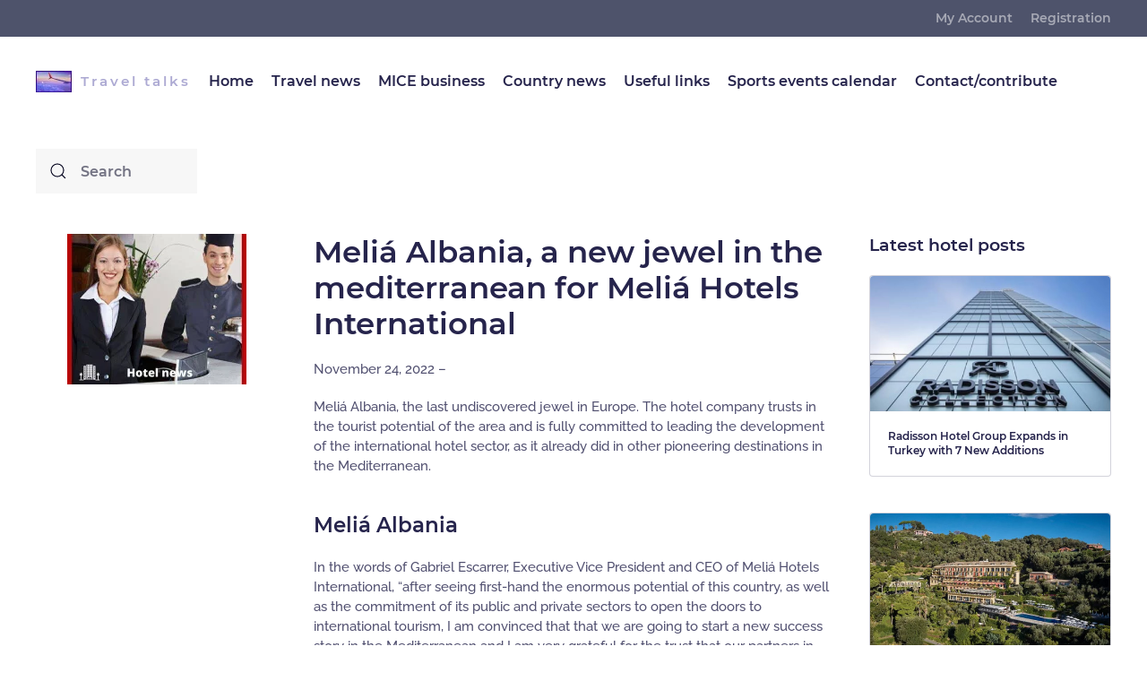

--- FILE ---
content_type: text/html; charset=UTF-8
request_url: https://traveltalksplatform.com/melia-albania-a-new-jewel-in-2025/
body_size: 15828
content:
<!DOCTYPE html>
<html lang="en-US" prefix="og: https://ogp.me/ns#">
<head>
<meta charset="UTF-8">
<meta http-equiv="X-UA-Compatible" content="IE=edge">
<meta name="viewport" content="width=device-width, initial-scale=1">
<link rel="shortcut icon" href="/wp-content/uploads/2021/06/travel-talks-platform.jpg">
<link rel="apple-touch-icon" href="/wp-content/themes/yootheme/vendor/yootheme/theme-wordpress/assets/images/apple-touch-icon.png">
<link rel="pingback" href="https://traveltalksplatform.com/xmlrpc.php">
<style>img:is([sizes="auto" i], [sizes^="auto," i]){contain-intrinsic-size:3000px 1500px}</style>
<title>Meliá Albania, a new jewel in the mediterranean 2025</title>
<meta name="description" content="Meliá Albania, a new jewel in the mediterranean for Meliá Hotels International - with 125 rooms that will open in 2025 in the very heart of the city."/>
<meta name="robots" content="index, follow, max-snippet:-1, max-video-preview:-1, max-image-preview:large"/>
<link rel="canonical" href="https://traveltalksplatform.com/melia-albania-a-new-jewel-in-2025/"/>
<meta property="og:locale" content="en_US"/>
<meta property="og:type" content="article"/>
<meta property="og:title" content="Meliá Albania, a new jewel in the mediterranean 2025"/>
<meta property="og:description" content="Meliá Albania, a new jewel in the mediterranean for Meliá Hotels International - with 125 rooms that will open in 2025 in the very heart of the city."/>
<meta property="og:url" content="https://traveltalksplatform.com/melia-albania-a-new-jewel-in-2025/"/>
<meta property="og:site_name" content="Travel Talks Platform"/>
<meta property="article:tag" content="albania"/>
<meta property="article:tag" content="home"/>
<meta property="article:tag" content="hotel"/>
<meta property="article:tag" content="melia"/>
<meta property="article:tag" content="Travel news"/>
<meta property="article:section" content="Destination news"/>
<meta property="og:updated_time" content="2022-11-24T11:38:56+00:00"/>
<meta property="og:image" content="https://traveltalksplatform.com/wp-content/uploads/2022/11/MELIA-HOTELS.jpg"/>
<meta property="og:image:secure_url" content="https://traveltalksplatform.com/wp-content/uploads/2022/11/MELIA-HOTELS.jpg"/>
<meta property="og:image:width" content="1018"/>
<meta property="og:image:height" content="572"/>
<meta property="og:image:alt" content="Meliá Albania"/>
<meta property="og:image:type" content="image/jpeg"/>
<meta property="article:published_time" content="2022-11-24T11:23:35+00:00"/>
<meta property="article:modified_time" content="2022-11-24T11:38:56+00:00"/>
<meta name="twitter:card" content="summary_large_image"/>
<meta name="twitter:title" content="Meliá Albania, a new jewel in the mediterranean 2025"/>
<meta name="twitter:description" content="Meliá Albania, a new jewel in the mediterranean for Meliá Hotels International - with 125 rooms that will open in 2025 in the very heart of the city."/>
<meta name="twitter:image" content="https://traveltalksplatform.com/wp-content/uploads/2022/11/MELIA-HOTELS.jpg"/>
<meta name="twitter:label1" content="Written by"/>
<meta name="twitter:data1" content="Leandro Agostini"/>
<meta name="twitter:label2" content="Time to read"/>
<meta name="twitter:data2" content="4 minutes"/>
<script type="application/ld+json" class="rank-math-schema-pro">{"@context":"https://schema.org","@graph":[{"@type":"Organization","@id":"https://traveltalksplatform.com/#organization","name":"e-motions international","url":"https://traveltalksplatform.com","logo":{"@type":"ImageObject","@id":"https://traveltalksplatform.com/#logo","url":"https://traveltalksplatform.com/wp-content/uploads/2021/07/traveltalksplatformwithborder-small.jpg","contentUrl":"https://traveltalksplatform.com/wp-content/uploads/2021/07/traveltalksplatformwithborder-small.jpg","caption":"e-motions international","inLanguage":"en-US","width":"200","height":"119"}},{"@type":"WebSite","@id":"https://traveltalksplatform.com/#website","url":"https://traveltalksplatform.com","name":"e-motions international","publisher":{"@id":"https://traveltalksplatform.com/#organization"},"inLanguage":"en-US"},{"@type":"ImageObject","@id":"https://traveltalksplatform.com/wp-content/uploads/2022/11/MELIA-HOTELS.jpg","url":"https://traveltalksplatform.com/wp-content/uploads/2022/11/MELIA-HOTELS.jpg","width":"1018","height":"572","caption":"Meli\u00e1 Albania","inLanguage":"en-US"},{"@type":"WebPage","@id":"https://traveltalksplatform.com/melia-albania-a-new-jewel-in-2025/#webpage","url":"https://traveltalksplatform.com/melia-albania-a-new-jewel-in-2025/","name":"Meli\u00e1 Albania, a new jewel in the mediterranean 2025","datePublished":"2022-11-24T11:23:35+00:00","dateModified":"2022-11-24T11:38:56+00:00","isPartOf":{"@id":"https://traveltalksplatform.com/#website"},"primaryImageOfPage":{"@id":"https://traveltalksplatform.com/wp-content/uploads/2022/11/MELIA-HOTELS.jpg"},"inLanguage":"en-US"},{"@type":"Person","@id":"https://traveltalksplatform.com/author/leandro/","name":"Leandro Agostini","url":"https://traveltalksplatform.com/author/leandro/","image":{"@type":"ImageObject","@id":"https://secure.gravatar.com/avatar/5516751ba1d253199854f717374c011c?s=96&amp;d=mm&amp;r=g","url":"https://secure.gravatar.com/avatar/5516751ba1d253199854f717374c011c?s=96&amp;d=mm&amp;r=g","caption":"Leandro Agostini","inLanguage":"en-US"},"worksFor":{"@id":"https://traveltalksplatform.com/#organization"}},{"@type":"NewsArticle","headline":"Meli\u00e1 Albania, a new jewel in the mediterranean 2025","keywords":"Meli\u00e1 Albania","datePublished":"2022-11-24T11:23:35+00:00","dateModified":"2022-11-24T11:38:56+00:00","articleSection":"Destination news, Hotel","author":{"@id":"https://traveltalksplatform.com/author/leandro/","name":"Leandro Agostini"},"publisher":{"@id":"https://traveltalksplatform.com/#organization"},"description":"Meli\u00e1 Albania, a new jewel in the mediterranean for Meli\u00e1 Hotels International - with 125 rooms that will open in 2025 in the very heart of the city.","copyrightYear":"2022","copyrightHolder":{"@id":"https://traveltalksplatform.com/#organization"},"name":"Meli\u00e1 Albania, a new jewel in the mediterranean 2025","@id":"https://traveltalksplatform.com/melia-albania-a-new-jewel-in-2025/#richSnippet","isPartOf":{"@id":"https://traveltalksplatform.com/melia-albania-a-new-jewel-in-2025/#webpage"},"image":{"@id":"https://traveltalksplatform.com/wp-content/uploads/2022/11/MELIA-HOTELS.jpg"},"inLanguage":"en-US","mainEntityOfPage":{"@id":"https://traveltalksplatform.com/melia-albania-a-new-jewel-in-2025/#webpage"}}]}</script>
<link rel="alternate" type="application/rss+xml" title="Travel Talks Platform &raquo; Feed" href="https://traveltalksplatform.com/feed/"/>
<link rel="alternate" type="application/rss+xml" title="Travel Talks Platform &raquo; Comments Feed" href="https://traveltalksplatform.com/comments/feed/"/>
<link rel="alternate" type="application/rss+xml" title="Travel Talks Platform &raquo; Meliá Albania, a new jewel in the mediterranean for Meliá Hotels International Comments Feed" href="https://traveltalksplatform.com/melia-albania-a-new-jewel-in-2025/feed/"/>
<link rel="stylesheet" type="text/css" href="//traveltalksplatform.com/wp-content/cache/wpfc-minified/kq7hxsur/fjjbp.css" media="all"/>
<style id='classic-theme-styles-inline-css'>.wp-block-button__link{color:#fff;background-color:#32373c;border-radius:9999px;box-shadow:none;text-decoration:none;padding:calc(.667em + 2px) calc(1.333em + 2px);font-size:1.125em}.wp-block-file__button{background:#32373c;color:#fff;text-decoration:none}</style>
<style id='global-styles-inline-css'>:root{--wp--preset--aspect-ratio--square:1;--wp--preset--aspect-ratio--4-3:4/3;--wp--preset--aspect-ratio--3-4:3/4;--wp--preset--aspect-ratio--3-2:3/2;--wp--preset--aspect-ratio--2-3:2/3;--wp--preset--aspect-ratio--16-9:16/9;--wp--preset--aspect-ratio--9-16:9/16;--wp--preset--color--black:#000000;--wp--preset--color--cyan-bluish-gray:#abb8c3;--wp--preset--color--white:#ffffff;--wp--preset--color--pale-pink:#f78da7;--wp--preset--color--vivid-red:#cf2e2e;--wp--preset--color--luminous-vivid-orange:#ff6900;--wp--preset--color--luminous-vivid-amber:#fcb900;--wp--preset--color--light-green-cyan:#7bdcb5;--wp--preset--color--vivid-green-cyan:#00d084;--wp--preset--color--pale-cyan-blue:#8ed1fc;--wp--preset--color--vivid-cyan-blue:#0693e3;--wp--preset--color--vivid-purple:#9b51e0;--wp--preset--gradient--vivid-cyan-blue-to-vivid-purple:linear-gradient(135deg,rgba(6,147,227,1) 0%,rgb(155,81,224) 100%);--wp--preset--gradient--light-green-cyan-to-vivid-green-cyan:linear-gradient(135deg,rgb(122,220,180) 0%,rgb(0,208,130) 100%);--wp--preset--gradient--luminous-vivid-amber-to-luminous-vivid-orange:linear-gradient(135deg,rgba(252,185,0,1) 0%,rgba(255,105,0,1) 100%);--wp--preset--gradient--luminous-vivid-orange-to-vivid-red:linear-gradient(135deg,rgba(255,105,0,1) 0%,rgb(207,46,46) 100%);--wp--preset--gradient--very-light-gray-to-cyan-bluish-gray:linear-gradient(135deg,rgb(238,238,238) 0%,rgb(169,184,195) 100%);--wp--preset--gradient--cool-to-warm-spectrum:linear-gradient(135deg,rgb(74,234,220) 0%,rgb(151,120,209) 20%,rgb(207,42,186) 40%,rgb(238,44,130) 60%,rgb(251,105,98) 80%,rgb(254,248,76) 100%);--wp--preset--gradient--blush-light-purple:linear-gradient(135deg,rgb(255,206,236) 0%,rgb(152,150,240) 100%);--wp--preset--gradient--blush-bordeaux:linear-gradient(135deg,rgb(254,205,165) 0%,rgb(254,45,45) 50%,rgb(107,0,62) 100%);--wp--preset--gradient--luminous-dusk:linear-gradient(135deg,rgb(255,203,112) 0%,rgb(199,81,192) 50%,rgb(65,88,208) 100%);--wp--preset--gradient--pale-ocean:linear-gradient(135deg,rgb(255,245,203) 0%,rgb(182,227,212) 50%,rgb(51,167,181) 100%);--wp--preset--gradient--electric-grass:linear-gradient(135deg,rgb(202,248,128) 0%,rgb(113,206,126) 100%);--wp--preset--gradient--midnight:linear-gradient(135deg,rgb(2,3,129) 0%,rgb(40,116,252) 100%);--wp--preset--font-size--small:13px;--wp--preset--font-size--medium:20px;--wp--preset--font-size--large:36px;--wp--preset--font-size--x-large:42px;--wp--preset--spacing--20:0.44rem;--wp--preset--spacing--30:0.67rem;--wp--preset--spacing--40:1rem;--wp--preset--spacing--50:1.5rem;--wp--preset--spacing--60:2.25rem;--wp--preset--spacing--70:3.38rem;--wp--preset--spacing--80:5.06rem;--wp--preset--shadow--natural:6px 6px 9px rgba(0, 0, 0, 0.2);--wp--preset--shadow--deep:12px 12px 50px rgba(0, 0, 0, 0.4);--wp--preset--shadow--sharp:6px 6px 0px rgba(0, 0, 0, 0.2);--wp--preset--shadow--outlined:6px 6px 0px -3px rgba(255, 255, 255, 1), 6px 6px rgba(0, 0, 0, 1);--wp--preset--shadow--crisp:6px 6px 0px rgba(0, 0, 0, 1);}:where(.is-layout-flex){gap:0.5em;}:where(.is-layout-grid){gap:0.5em;}body .is-layout-flex{display:flex;}.is-layout-flex{flex-wrap:wrap;align-items:center;}.is-layout-flex > :is(*, div){margin:0;}body .is-layout-grid{display:grid;}.is-layout-grid > :is(*, div){margin:0;}:where(.wp-block-columns.is-layout-flex){gap:2em;}:where(.wp-block-columns.is-layout-grid){gap:2em;}:where(.wp-block-post-template.is-layout-flex){gap:1.25em;}:where(.wp-block-post-template.is-layout-grid){gap:1.25em;}.has-black-color{color:var(--wp--preset--color--black) !important;}.has-cyan-bluish-gray-color{color:var(--wp--preset--color--cyan-bluish-gray) !important;}.has-white-color{color:var(--wp--preset--color--white) !important;}.has-pale-pink-color{color:var(--wp--preset--color--pale-pink) !important;}.has-vivid-red-color{color:var(--wp--preset--color--vivid-red) !important;}.has-luminous-vivid-orange-color{color:var(--wp--preset--color--luminous-vivid-orange) !important;}.has-luminous-vivid-amber-color{color:var(--wp--preset--color--luminous-vivid-amber) !important;}.has-light-green-cyan-color{color:var(--wp--preset--color--light-green-cyan) !important;}.has-vivid-green-cyan-color{color:var(--wp--preset--color--vivid-green-cyan) !important;}.has-pale-cyan-blue-color{color:var(--wp--preset--color--pale-cyan-blue) !important;}.has-vivid-cyan-blue-color{color:var(--wp--preset--color--vivid-cyan-blue) !important;}.has-vivid-purple-color{color:var(--wp--preset--color--vivid-purple) !important;}.has-black-background-color{background-color:var(--wp--preset--color--black) !important;}.has-cyan-bluish-gray-background-color{background-color:var(--wp--preset--color--cyan-bluish-gray) !important;}.has-white-background-color{background-color:var(--wp--preset--color--white) !important;}.has-pale-pink-background-color{background-color:var(--wp--preset--color--pale-pink) !important;}.has-vivid-red-background-color{background-color:var(--wp--preset--color--vivid-red) !important;}.has-luminous-vivid-orange-background-color{background-color:var(--wp--preset--color--luminous-vivid-orange) !important;}.has-luminous-vivid-amber-background-color{background-color:var(--wp--preset--color--luminous-vivid-amber) !important;}.has-light-green-cyan-background-color{background-color:var(--wp--preset--color--light-green-cyan) !important;}.has-vivid-green-cyan-background-color{background-color:var(--wp--preset--color--vivid-green-cyan) !important;}.has-pale-cyan-blue-background-color{background-color:var(--wp--preset--color--pale-cyan-blue) !important;}.has-vivid-cyan-blue-background-color{background-color:var(--wp--preset--color--vivid-cyan-blue) !important;}.has-vivid-purple-background-color{background-color:var(--wp--preset--color--vivid-purple) !important;}.has-black-border-color{border-color:var(--wp--preset--color--black) !important;}.has-cyan-bluish-gray-border-color{border-color:var(--wp--preset--color--cyan-bluish-gray) !important;}.has-white-border-color{border-color:var(--wp--preset--color--white) !important;}.has-pale-pink-border-color{border-color:var(--wp--preset--color--pale-pink) !important;}.has-vivid-red-border-color{border-color:var(--wp--preset--color--vivid-red) !important;}.has-luminous-vivid-orange-border-color{border-color:var(--wp--preset--color--luminous-vivid-orange) !important;}.has-luminous-vivid-amber-border-color{border-color:var(--wp--preset--color--luminous-vivid-amber) !important;}.has-light-green-cyan-border-color{border-color:var(--wp--preset--color--light-green-cyan) !important;}.has-vivid-green-cyan-border-color{border-color:var(--wp--preset--color--vivid-green-cyan) !important;}.has-pale-cyan-blue-border-color{border-color:var(--wp--preset--color--pale-cyan-blue) !important;}.has-vivid-cyan-blue-border-color{border-color:var(--wp--preset--color--vivid-cyan-blue) !important;}.has-vivid-purple-border-color{border-color:var(--wp--preset--color--vivid-purple) !important;}.has-vivid-cyan-blue-to-vivid-purple-gradient-background{background:var(--wp--preset--gradient--vivid-cyan-blue-to-vivid-purple) !important;}.has-light-green-cyan-to-vivid-green-cyan-gradient-background{background:var(--wp--preset--gradient--light-green-cyan-to-vivid-green-cyan) !important;}.has-luminous-vivid-amber-to-luminous-vivid-orange-gradient-background{background:var(--wp--preset--gradient--luminous-vivid-amber-to-luminous-vivid-orange) !important;}.has-luminous-vivid-orange-to-vivid-red-gradient-background{background:var(--wp--preset--gradient--luminous-vivid-orange-to-vivid-red) !important;}.has-very-light-gray-to-cyan-bluish-gray-gradient-background{background:var(--wp--preset--gradient--very-light-gray-to-cyan-bluish-gray) !important;}.has-cool-to-warm-spectrum-gradient-background{background:var(--wp--preset--gradient--cool-to-warm-spectrum) !important;}.has-blush-light-purple-gradient-background{background:var(--wp--preset--gradient--blush-light-purple) !important;}.has-blush-bordeaux-gradient-background{background:var(--wp--preset--gradient--blush-bordeaux) !important;}.has-luminous-dusk-gradient-background{background:var(--wp--preset--gradient--luminous-dusk) !important;}.has-pale-ocean-gradient-background{background:var(--wp--preset--gradient--pale-ocean) !important;}.has-electric-grass-gradient-background{background:var(--wp--preset--gradient--electric-grass) !important;}.has-midnight-gradient-background{background:var(--wp--preset--gradient--midnight) !important;}.has-small-font-size{font-size:var(--wp--preset--font-size--small) !important;}.has-medium-font-size{font-size:var(--wp--preset--font-size--medium) !important;}.has-large-font-size{font-size:var(--wp--preset--font-size--large) !important;}.has-x-large-font-size{font-size:var(--wp--preset--font-size--x-large) !important;}:where(.wp-block-post-template.is-layout-flex){gap:1.25em;}:where(.wp-block-post-template.is-layout-grid){gap:1.25em;}:where(.wp-block-columns.is-layout-flex){gap:2em;}:where(.wp-block-columns.is-layout-grid){gap:2em;}:root :where(.wp-block-pullquote){font-size:1.5em;line-height:1.6;}</style>
<style>.cff_owl-carousel .cff_owl-wrapper:after{content:".";display:block;clear:both;visibility:hidden;line-height:0;height:0;}
.cff_owl-carousel{position:relative;width:100%;-ms-touch-action:pan-y;}
.cff_owl-carousel .cff_owl-wrapper{display:none;position:relative;-webkit-transform:translate3d(0px, 0px, 0px);}
.cff_owl-carousel .cff_owl-wrapper-outer{overflow:hidden;position:relative;width:100%;}
.cff_owl-carousel .cff_owl-wrapper-outer.autoHeight{-webkit-transition:height 500ms ease-in-out;-moz-transition:height 500ms ease-in-out;-ms-transition:height 500ms ease-in-out;-o-transition:height 500ms ease-in-out;transition:height 500ms ease-in-out;}
.cff-carousel{visibility:hidden;}
.cff_owl-carousel .cff_owl-item{float:left;}
.cff_owl-theme .cff_owl-pagination{display:inline-block;}
.cff_owl-controls .cff_owl-page, .cff_owl-controls .cff_owl-buttons div, .cff_carousel_arrows_pag .cff_owl-prev, .cff_carousel_arrows_pag .cff_owl-next{cursor:pointer;}
.cff_owl-controls{-webkit-user-select:none;-khtml-user-select:none;-moz-user-select:none;-ms-user-select:none;user-select:none;-webkit-tap-highlight-color:rgba(0, 0, 0, 0);}
.cff_owl-carousel  .cff_owl-wrapper, .cff_owl-carousel  .cff_owl-item{-webkit-backface-visibility:hidden;-moz-backface-visibility:hidden;-ms-backface-visibility:hidden;-webkit-transform:translate3d(0,0,0);-moz-transform:translate3d(0,0,0);-ms-transform:translate3d(0,0,0);}
.cff_owl-theme .cff_owl-controls{margin-top:10px;text-align:center;}
.cff_owl-theme .cff_owl-controls .cff_owl-buttons div, .cff_carousel_arrows_pag .cff_owl-prev, .cff_carousel_arrows_pag .cff_owl-next{color:#FFF;display:inline-block;zoom:1;*display:inline;margin:5px;padding:0;filter:Alpha(Opacity=25);opacity:0.25;}
.cff_carousel_arrows_pag .cff_owl-prev, .cff_carousel_arrows_pag .cff_owl-next{width:30px;height:30px;font-size:12px;-webkit-border-radius:30px;-moz-border-radius:30px;border-radius:30px;background:#000;box-shadow:0 0 1px 0 rgba(255,255,255,0.8);-moz-box-shadow:0 0 1px 0 rgba(255,255,255,0.8);-webkit-box-shadow:0 0 1px 0 rgba(255,255,255,0.8);}
.cff_carousel_arrows_pag .cff_owl-prev, .cff_carousel_arrows_pag .cff_owl-next{position:relative;top:-5px;}
.cff_owl-theme .cff_owl-controls.clickable .cff_owl-buttons div:hover, .cff_carousel_arrows_pag .cff_owl-prev:hover, .cff_carousel_arrows_pag .cff_owl-next:hover{filter:Alpha(Opacity=100);opacity:1;text-decoration:none;}
.cff_carousel_arrows_pag .cff_owl-prev, .cff_carousel_arrows_pag .cff_owl-next{display:inline-block;}
.cff_owl-theme .cff_owl-controls .cff_owl-page{display:inline-block;zoom:1;*display:inline;vertical-align:middle;}
.cff_owl-theme .cff_owl-controls .cff_owl-page span{display:block;width:12px;height:12px;margin:5px 7px;filter:Alpha(Opacity=25);opacity:0.25;-webkit-border-radius:20px;-moz-border-radius:20px;border-radius:20px;background:#000;box-shadow:0 0 1px 0 rgba(255,255,255,0.8);-moz-box-shadow:0 0 1px 0 rgba(255,255,255,0.8);-webkit-box-shadow:0 0 1px 0 rgba(255,255,255,0.8);}
.cff_owl-theme .cff_owl-controls .cff_owl-page.active span, .cff_owl-theme .cff_owl-controls.clickable .cff_owl-page:hover span{filter:Alpha(Opacity=100);opacity:0.5;}
.cff_owl-theme .cff_owl-controls .cff_owl-page span.cff_owl-numbers{height:auto;width:auto;color:#FFF;padding:2px 10px;font-size:12px;-webkit-border-radius:30px;-moz-border-radius:30px;border-radius:30px;}
.cff_owl-theme .cff_owl-buttons > div.onhover{position:absolute;top:0;bottom:0;width:40px;padding:0;background:rgba(0,0,0,0);}
.cff_owl-theme .cff_owl-prev.onhover{left:0;}
.cff_owl-theme .cff_owl-next.onhover{right:0;}
.cff_owl-theme .cff_owl-buttons > div.onhover i{position:absolute;width:30px;height:30px;top:50%;background:#000;color:#fff;margin:-15px 0 5px 0;padding:0;font-size:12px;-webkit-border-radius:30px;-moz-border-radius:30px;border-radius:30px;filter:Alpha(Opacity=50);opacity:0.5;box-shadow:0 0 1px 0 rgba(255,255,255,0.8);-moz-box-shadow:0 0 1px 0 rgba(255,255,255,0.8);-webkit-box-shadow:0 0 1px 0 rgba(255,255,255,0.8);}
.cff_owl-theme .cff_owl-buttons > div.onhover i:hover{opacity:1;}
.cff_owl-theme .cff_owl-buttons .fa:before, .cff_carousel_arrows_pag .cff_owl-prev .fa:before, .cff_carousel_arrows_pag .cff_owl-next .fa:before{position:absolute;top:50%;left:50%;margin:-5px 0 0 -5px;}
.cff_owl-theme .cff_owl-next .fa:before{margin:-5px 0 0 -3px;}
.cff_owl-theme .cff_owl-prev.onhover i{left:10px;padding-right:3px;}
.cff_owl-theme .cff_owl-next.onhover i{right:10px;padding-left:1px;}
.cff_owl-theme .cff-comment-attachment, .cff_owl-theme .cff-comment-replies-box{max-width:100%;}
.cff-carousel .cff_owl-item > div{width:100% !important;}
.cff-carousel .cff-post-links{max-width:100%;}
.cff-carousel .cff-item{box-sizing:border-box;}
.cff-carousel .cff_carousel-more{display:block;position:relative;clear:both;width:100%;background:none;color:#333;text-align:center;padding:0;height:20px;border:none;border-radius:0;border-top:1px solid rgba(0,0,0,0.5);margin-top:0;background:#000;filter:Alpha(Opacity=25);opacity:0.25;color:#fff;padding:0;border:none;margin-top:0;height:auto;}
.cff-carousel .cff_carousel-more:hover, .cff-carousel .cff_carousel-more:focus{filter:Alpha(Opacity=50);opacity:0.5;}
.cff-carousel .cff_carousel-more .fa-caret-down{font-size:50px;line-height:1;padding:0;position:relative;top:-19px;}
#cff.cff-carousel .cff-album-item{margin-bottom:0;}
#cff.cff-carousel .cff-space .cff-item{padding:10px !important;}
#cff.cff-carousel .cff-space{padding:0 10px !important;-webkit-box-sizing:border-box;-moz-box-sizing:border-box;box-sizing:border-box;}
#cff.cff-carousel .cff_carousel_arrows_pag .cff_owl-buttons{display:inline-block;}
#cff.cff-carousel .cff_carousel_arrows_pag .cff-left .cff_owl-next,
#cff.cff-carousel .cff_carousel_arrows_pag .cff_owl-prev{display:none;}
#cff.cff-carousel .cff_carousel_arrows_pag .cff-left .cff_owl-prev{display:block;}#ez-toc-container{background:#f9f9f9;border:1px solid #aaa;border-radius:4px;box-shadow:0 1px 1px rgba(0,0,0,.05);display:table;margin-bottom:1em;padding:10px;position:relative;width:auto}div.ez-toc-widget-container{padding:0;position:relative}#ez-toc-container.ez-toc-light-blue{background:#edf6ff}#ez-toc-container.ez-toc-white{background:#fff}#ez-toc-container.ez-toc-black{background:#000}#ez-toc-container.ez-toc-transparent{background:none transparent}div.ez-toc-widget-container ul{display:block}div.ez-toc-widget-container li{border:none;padding:0}div.ez-toc-widget-container ul.ez-toc-list{padding:10px}#ez-toc-container ul ul,.ez-toc div.ez-toc-widget-container ul ul{margin-left:1.5em}#ez-toc-container li,#ez-toc-container ul{margin:0;padding:0}#ez-toc-container li,#ez-toc-container ul,#ez-toc-container ul li,div.ez-toc-widget-container,div.ez-toc-widget-container li{background:0 0;list-style:none none;line-height:1.6;margin:0;overflow:hidden;z-index:1}#ez-toc-container p.ez-toc-title{text-align:left;line-height:1.45;margin:0;padding:0}.ez-toc-title-container{display:table;width:100%}.ez-toc-title,.ez-toc-title-toggle{display:table-cell;text-align:left;vertical-align:middle}#ez-toc-container.ez-toc-black p.ez-toc-title{color:#fff}#ez-toc-container div.ez-toc-title-container+ul.ez-toc-list{margin-top:1em}.ez-toc-wrap-left{float:left;margin-right:10px}.ez-toc-wrap-right{float:right;margin-left:10px}#ez-toc-container a{color:#444;box-shadow:none;text-decoration:none;text-shadow:none}#ez-toc-container a:visited{color:#9f9f9f}#ez-toc-container a:hover{text-decoration:underline}#ez-toc-container.ez-toc-black a{color:#fff}#ez-toc-container.ez-toc-black a:visited{color:#fff}#ez-toc-container a.ez-toc-toggle{color:#444}#ez-toc-container.counter-flat ul,#ez-toc-container.counter-hierarchy ul,.ez-toc-widget-container.counter-flat ul,.ez-toc-widget-container.counter-hierarchy ul{counter-reset:item}#ez-toc-container.counter-numeric li,.ez-toc-widget-container.counter-numeric li{list-style-type:decimal;list-style-position:inside}#ez-toc-container.counter-decimal ul.ez-toc-list li a::before,.ez-toc-widget-container.counter-decimal ul.ez-toc-list li a::before{content:counters(item, ".") ". ";display:inline-block;counter-increment:item;margin-right:.2em}#ez-toc-container.counter-roman li a::before,.ez-toc-widget-container.counter-roman ul.ez-toc-list li a::before{content:counters(item, ".", upper-roman) ". ";counter-increment:item}.ez-toc-widget-container ul.ez-toc-list li::before{content:' ';position:absolute;left:0;right:0;height:30px;line-height:30px;z-index:-1}.ez-toc-widget-container ul.ez-toc-list li.active::before{background-color:#ededed}.ez-toc-widget-container li.active>a{font-weight:900}.ez-toc-btn{display:inline-block;padding:6px 12px;margin-bottom:0;font-size:14px;font-weight:400;line-height:1.428571429;text-align:center;white-space:nowrap;vertical-align:middle;cursor:pointer;background-image:none;border:1px solid transparent;border-radius:4px;-webkit-user-select:none;-moz-user-select:none;-ms-user-select:none;-o-user-select:none;user-select:none}.ez-toc-btn:focus{outline:thin dotted #333;outline:5px auto -webkit-focus-ring-color;outline-offset:-2px}.ez-toc-btn:focus,.ez-toc-btn:hover{color:#333;text-decoration:none}.ez-toc-btn.active,.ez-toc-btn:active{background-image:none;outline:0;box-shadow:inset 0 3px 5px rgba(0,0,0,.125)}.ez-toc-btn-default{color:#333;background-color:#fff;border-color:#ccc}.ez-toc-btn-default.active,.ez-toc-btn-default:active,.ez-toc-btn-default:focus,.ez-toc-btn-default:hover{color:#333;background-color:#ebebeb;border-color:#adadad}.ez-toc-btn-default.active,.ez-toc-btn-default:active{background-image:none}.ez-toc-btn-sm,.ez-toc-btn-xs{padding:5px 10px;font-size:12px;line-height:1.5;border-radius:3px}.ez-toc-btn-xs{padding:1px 5px}.ez-toc-btn-default{text-shadow:0 -1px 0 rgba(0,0,0,.2);box-shadow:inset 0 1px 0 rgba(255,255,255,.15),0 1px 1px rgba(0,0,0,.075)}.ez-toc-btn-default:active{box-shadow:inset 0 3px 5px rgba(0,0,0,.125)}.btn.active,.ez-toc-btn:active{background-image:none}.ez-toc-btn-default{text-shadow:0 1px 0 #fff;background-image:linear-gradient(to bottom,#fff 0,#e0e0e0 100%);background-repeat:repeat-x;border-color:#dbdbdb;border-color:#ccc}.ez-toc-btn-default:focus,.ez-toc-btn-default:hover{background-color:#e0e0e0;background-position:0 -15px}.ez-toc-btn-default.active,.ez-toc-btn-default:active{background-color:#e0e0e0;border-color:#dbdbdb}.ez-toc-pull-right{float:right!important;margin-left:10px}.ez-toc-glyphicon{position:relative;top:1px;display:inline-block;font-family:'Glyphicons Halflings';-webkit-font-smoothing:antialiased;font-style:normal;font-weight:400;line-height:1;-moz-osx-font-smoothing:grayscale}.ez-toc-glyphicon:empty{width:1em}.ez-toc-toggle i.ez-toc-glyphicon{font-size:16px;margin-left:2px}[class*=ez-toc-icon-]{font-family:ez-toc-icomoon!important;speak:none;font-style:normal;font-weight:400;font-variant:normal;text-transform:none;line-height:1;-webkit-font-smoothing:antialiased;-moz-osx-font-smoothing:grayscale}.ez-toc-icon-toggle:before{content:"\e87a"}</style>
<style id='ez-toc-inline-css'>div#ez-toc-container .ez-toc-title{font-size:120%;}div#ez-toc-container .ez-toc-title{font-weight:500;}div#ez-toc-container ul li , div#ez-toc-container ul li a{font-size:95%;}div#ez-toc-container ul li , div#ez-toc-container ul li a{font-weight:500;}div#ez-toc-container nav ul ul li{font-size:90%;}
.ez-toc-container-direction{direction:ltr;}.ez-toc-counter ul{counter-reset:item;}.ez-toc-counter nav ul li a::before{content:counters(item, '.', decimal) '. ';display:inline-block;counter-increment:item;flex-grow:0;flex-shrink:0;margin-right:.2em;float:left;}.ez-toc-widget-direction{direction:ltr;}.ez-toc-widget-container ul{counter-reset:item;}.ez-toc-widget-container nav ul li a::before{content:counters(item, '.', decimal) '. ';display:inline-block;counter-increment:item;flex-grow:0;flex-shrink:0;margin-right:.2em;float:left;}</style>
<link rel="stylesheet" type="text/css" href="//traveltalksplatform.com/wp-content/cache/wpfc-minified/sfn87qy/6dsku.css" media="all"/>
<link rel="https://api.w.org/" href="https://traveltalksplatform.com/wp-json/"/><link rel="alternate" title="JSON" type="application/json" href="https://traveltalksplatform.com/wp-json/wp/v2/posts/17631"/><link rel="EditURI" type="application/rsd+xml" title="RSD" href="https://traveltalksplatform.com/xmlrpc.php?rsd"/>
<meta name="generator" content="WordPress 6.7.4"/>
<link rel='shortlink' href='https://traveltalksplatform.com/?p=17631'/>
<link rel="alternate" title="oEmbed (JSON)" type="application/json+oembed" href="https://traveltalksplatform.com/wp-json/oembed/1.0/embed?url=https%3A%2F%2Ftraveltalksplatform.com%2Fmelia-albania-a-new-jewel-in-2025%2F"/>
<link rel="alternate" title="oEmbed (XML)" type="text/xml+oembed" href="https://traveltalksplatform.com/wp-json/oembed/1.0/embed?url=https%3A%2F%2Ftraveltalksplatform.com%2Fmelia-albania-a-new-jewel-in-2025%2F&#038;format=xml"/>
<script id="google_gtagjs" src="https://www.googletagmanager.com/gtag/js?id=G-5C586Y0G67" async="async"></script>
<style id="wp-custom-css">.uk-logo:after{content:"Travel talks ";font-size:80%;color:#adaad3;height:auto;padding-left:10px;}</style>
<script data-wpfc-render="false">var Wpfcll={s:[],osl:0,scroll:false,i:function(){Wpfcll.ss();window.addEventListener('load',function(){let observer=new MutationObserver(mutationRecords=>{Wpfcll.osl=Wpfcll.s.length;Wpfcll.ss();if(Wpfcll.s.length > Wpfcll.osl){Wpfcll.ls(false);}});observer.observe(document.getElementsByTagName("html")[0],{childList:true,attributes:true,subtree:true,attributeFilter:["src"],attributeOldValue:false,characterDataOldValue:false});Wpfcll.ls(true);});window.addEventListener('scroll',function(){Wpfcll.scroll=true;Wpfcll.ls(false);});window.addEventListener('resize',function(){Wpfcll.scroll=true;Wpfcll.ls(false);});window.addEventListener('click',function(){Wpfcll.scroll=true;Wpfcll.ls(false);});},c:function(e,pageload){var w=document.documentElement.clientHeight || body.clientHeight;var n=0;if(pageload){n=0;}else{n=(w > 800) ? 800:200;n=Wpfcll.scroll ? 800:n;}var er=e.getBoundingClientRect();var t=0;var p=e.parentNode ? e.parentNode:false;if(typeof p.getBoundingClientRect=="undefined"){var pr=false;}else{var pr=p.getBoundingClientRect();}if(er.x==0 && er.y==0){for(var i=0;i < 10;i++){if(p){if(pr.x==0 && pr.y==0){if(p.parentNode){p=p.parentNode;}if(typeof p.getBoundingClientRect=="undefined"){pr=false;}else{pr=p.getBoundingClientRect();}}else{t=pr.top;break;}}};}else{t=er.top;}if(w - t+n > 0){return true;}return false;},r:function(e,pageload){var s=this;var oc,ot;try{oc=e.getAttribute("data-wpfc-original-src");ot=e.getAttribute("data-wpfc-original-srcset");originalsizes=e.getAttribute("data-wpfc-original-sizes");if(s.c(e,pageload)){if(oc || ot){if(e.tagName=="DIV" || e.tagName=="A" || e.tagName=="SPAN"){e.style.backgroundImage="url("+oc+")";e.removeAttribute("data-wpfc-original-src");e.removeAttribute("data-wpfc-original-srcset");e.removeAttribute("onload");}else{if(oc){e.setAttribute('src',oc);}if(ot){e.setAttribute('srcset',ot);}if(originalsizes){e.setAttribute('sizes',originalsizes);}if(e.getAttribute("alt") && e.getAttribute("alt")=="blank"){e.removeAttribute("alt");}e.removeAttribute("data-wpfc-original-src");e.removeAttribute("data-wpfc-original-srcset");e.removeAttribute("data-wpfc-original-sizes");e.removeAttribute("onload");if(e.tagName=="IFRAME"){var y="https://www.youtube.com/embed/";if(navigator.userAgent.match(/\sEdge?\/\d/i)){e.setAttribute('src',e.getAttribute("src").replace(/.+\/templates\/youtube\.html\#/,y));}e.onload=function(){if(typeof window.jQuery !="undefined"){if(jQuery.fn.fitVids){jQuery(e).parent().fitVids({customSelector:"iframe[src]"});}}var s=e.getAttribute("src").match(/templates\/youtube\.html\#(.+)/);if(s){try{var i=e.contentDocument || e.contentWindow;if(i.location.href=="about:blank"){e.setAttribute('src',y+s[1]);}}catch(err){e.setAttribute('src',y+s[1]);}}}}}}else{if(e.tagName=="NOSCRIPT"){if(typeof window.jQuery !="undefined"){if(jQuery(e).attr("data-type")=="wpfc"){e.removeAttribute("data-type");jQuery(e).after(jQuery(e).text());}}}}}}catch(error){console.log(error);console.log("==>",e);}},ss:function(){var i=Array.prototype.slice.call(document.getElementsByTagName("img"));var f=Array.prototype.slice.call(document.getElementsByTagName("iframe"));var d=Array.prototype.slice.call(document.getElementsByTagName("div"));var a=Array.prototype.slice.call(document.getElementsByTagName("a"));var s=Array.prototype.slice.call(document.getElementsByTagName("span"));var n=Array.prototype.slice.call(document.getElementsByTagName("noscript"));this.s=i.concat(f).concat(d).concat(a).concat(s).concat(n);},ls:function(pageload){var s=this;[].forEach.call(s.s,function(e,index){s.r(e,pageload);});}};document.addEventListener('DOMContentLoaded',function(){wpfci();});function wpfci(){Wpfcll.i();}</script>
</head>
<body class="post-template-default single single-post postid-17631 single-format-standard user-registration-page ur-settings-sidebar-show">
<div class="tm-page">
<div class="tm-header-mobile uk-hidden@m">
<div class="uk-navbar-container">
<nav uk-navbar="container: .tm-header-mobile">
<div class="uk-navbar-left">
<a class="uk-navbar-toggle" href="#tm-mobile" uk-toggle>
<div uk-navbar-toggle-icon></div></a></div><div class="uk-navbar-center"> <a href="https://traveltalksplatform.com" class="uk-navbar-item uk-logo"> <img alt src="/wp-content/themes/yootheme/cache/traveltalksplatformwithborder-small-7e27333b.webp" srcset="/wp-content/themes/yootheme/cache/traveltalksplatformwithborder-small-7e27333b.webp 40w, /wp-content/themes/yootheme/cache/traveltalksplatformwithborder-small-7516a61e.webp 80w" sizes="(min-width: 40px) 40px" data-width="40" data-height="24"></a></div></nav></div><div id="tm-mobile" uk-offcanvas mode="slide" overlay>
<div class="uk-offcanvas-bar">
<button class="uk-offcanvas-close" type="button" uk-close></button>
<div class="uk-child-width-1-1" uk-grid>    <div>
<div class="uk-panel"> <ul class="uk-nav uk-nav-default"> <li class="menu-item menu-item-type-custom menu-item-object-custom menu-item-home"><a href="https://traveltalksplatform.com"> Home</a></li> <li class="menu-item menu-item-type-custom menu-item-object-custom menu-item-has-children uk-parent"><a href="https://traveltalksplatform.com/destination-travel-news"> Travel news</a> <ul class="uk-nav-sub"> <li class="menu-item menu-item-type-post_type menu-item-object-page"><a href="https://traveltalksplatform.com/daily-travel-news/"> Daily travel news</a></li> <li class="menu-item menu-item-type-post_type menu-item-object-page"><a href="https://traveltalksplatform.com/activities/"> Activities in each destination</a></li> <li class="menu-item menu-item-type-post_type menu-item-object-page"><a href="https://traveltalksplatform.com/airline-news-2/"> Airline news</a></li> <li class="menu-item menu-item-type-post_type menu-item-object-page"><a href="https://traveltalksplatform.com/cruise-news/"> Cruise news</a></li> <li class="menu-item menu-item-type-post_type menu-item-object-page"><a href="https://traveltalksplatform.com/hotel-news/"> Hotel news</a></li> <li class="menu-item menu-item-type-post_type menu-item-object-page"><a href="https://traveltalksplatform.com/sustainability/"> Sustainability</a></li> <li class="menu-item menu-item-type-post_type menu-item-object-page"><a href="https://traveltalksplatform.com/gossip-travel-news/"> Travel Gossip</a></li> <li class="menu-item menu-item-type-post_type menu-item-object-page"><a href="https://traveltalksplatform.com/recipes-from-around-the-world/"> The best recipes around the world</a></li></ul></li> <li class="menu-item menu-item-type-post_type menu-item-object-page menu-item-has-children uk-parent"><a href="https://traveltalksplatform.com/mice-business/"> MICE business</a> <ul class="uk-nav-sub"> <li class="menu-item menu-item-type-custom menu-item-object-custom menu-item-has-children uk-parent"><a href="https://traveltalksplatform.com/mice-business"> MICE business: news, events and more</a> <ul> <li class="menu-item menu-item-type-post_type menu-item-object-page"><a href="https://traveltalksplatform.com/meeting-industry/"> Meeting industry</a></li> <li class="menu-item menu-item-type-custom menu-item-object-custom"><a href="https://traveltalksplatform.com/wp-content/uploads/2021/07/Role-of-a-DMC.pdf"> The role of a DMC</a></li> <li class="menu-item menu-item-type-post_type menu-item-object-page"><a href="https://traveltalksplatform.com/what-is-mice/"> What is MICE</a></li></ul></li></ul></li> <li class="menu-item menu-item-type-post_type menu-item-object-page menu-item-has-children uk-parent"><a href="https://traveltalksplatform.com/destination-travel-news/"> Country news</a> <ul class="uk-nav-sub"> <li class="menu-item menu-item-type-post_type menu-item-object-page"><a href="https://traveltalksplatform.com/travelnewsabudhabi/"> Abu Dhabi</a></li> <li class="menu-item menu-item-type-post_type menu-item-object-page"><a href="https://traveltalksplatform.com/travel-news-argentina/"> Argentina</a></li> <li class="menu-item menu-item-type-post_type menu-item-object-page"><a href="https://traveltalksplatform.com/armenia-travel-news/"> Armenia</a></li> <li class="menu-item menu-item-type-post_type menu-item-object-page"><a href="https://traveltalksplatform.com/travel-news-austria/"> Austria</a></li> <li class="menu-item menu-item-type-post_type menu-item-object-page"><a href="https://traveltalksplatform.com/azerbaijan-travel-news/"> Azerbaijan</a></li> <li class="menu-item menu-item-type-post_type menu-item-object-page"><a href="https://traveltalksplatform.com/travel-news-australia/"> Australia</a></li> <li class="menu-item menu-item-type-post_type menu-item-object-page"><a href="https://traveltalksplatform.com/bali-travel-news/"> Bali</a></li> <li class="menu-item menu-item-type-post_type menu-item-object-page"><a href="https://traveltalksplatform.com/baltic-travel-news/"> Baltic</a></li> <li class="menu-item menu-item-type-post_type menu-item-object-page"><a href="https://traveltalksplatform.com/belgium-travel-news/"> Belgium</a></li> <li class="menu-item menu-item-type-post_type menu-item-object-page"><a href="https://traveltalksplatform.com/bolivia-travel-news/"> Bolivia</a></li> <li class="menu-item menu-item-type-post_type menu-item-object-page"><a href="https://traveltalksplatform.com/botswana-travel-news/"> Botswana</a></li> <li class="menu-item menu-item-type-post_type menu-item-object-page"><a href="https://traveltalksplatform.com/travel-news-brazil/"> Brazil</a></li> <li class="menu-item menu-item-type-post_type menu-item-object-page"><a href="https://traveltalksplatform.com/budapest-travel-news/"> Budapest</a></li> <li class="menu-item menu-item-type-post_type menu-item-object-page"><a href="https://traveltalksplatform.com/cambodia-travel-news/"> Cambodia</a></li> <li class="menu-item menu-item-type-post_type menu-item-object-page"><a href="https://traveltalksplatform.com/travel-news-canada/"> Canada</a></li> <li class="menu-item menu-item-type-post_type menu-item-object-page"><a href="https://traveltalksplatform.com/travel-news-china/"> China</a></li> <li class="menu-item menu-item-type-post_type menu-item-object-page"><a href="https://traveltalksplatform.com/chile-travel-news/"> Chile</a></li> <li class="menu-item menu-item-type-post_type menu-item-object-page"><a href="https://traveltalksplatform.com/travel-news-colombia/"> Colombia</a></li> <li class="menu-item menu-item-type-post_type menu-item-object-page"><a href="https://traveltalksplatform.com/costa-rica-travel-news/"> Costa Rica</a></li> <li class="menu-item menu-item-type-post_type menu-item-object-page"><a href="https://traveltalksplatform.com/croatia-travel-news/"> Croatia</a></li> <li class="menu-item menu-item-type-post_type menu-item-object-page"><a href="https://traveltalksplatform.com/cyprus-travel-news/"> Cyprus</a></li> <li class="menu-item menu-item-type-post_type menu-item-object-page"><a href="https://traveltalksplatform.com/czech-republic-travel-news/"> Czech Republic</a></li> <li class="menu-item menu-item-type-post_type menu-item-object-page"><a href="https://traveltalksplatform.com/dubai-travel-news/"> Dubai</a></li> <li class="menu-item menu-item-type-post_type menu-item-object-page"><a href="https://traveltalksplatform.com/ecuador-travel-news/"> Ecuador</a></li> <li class="menu-item menu-item-type-post_type menu-item-object-page"><a href="https://traveltalksplatform.com/egypt-travel-news/"> Egypt</a></li> <li class="menu-item menu-item-type-post_type menu-item-object-page"><a href="https://traveltalksplatform.com/finland-travel-news/"> Finland</a></li> <li class="menu-item menu-item-type-post_type menu-item-object-page"><a href="https://traveltalksplatform.com/travel-news-france/"> France</a></li> <li class="menu-item menu-item-type-post_type menu-item-object-page"><a href="https://traveltalksplatform.com/travel-news-germany/"> Germany</a></li> <li class="menu-item menu-item-type-post_type menu-item-object-page"><a href="https://traveltalksplatform.com/travel-news-greece/"> Greece</a></li> <li class="menu-item menu-item-type-post_type menu-item-object-page"><a href="https://traveltalksplatform.com/hong-kong-travel-news/"> Hong Kong</a></li> <li class="menu-item menu-item-type-post_type menu-item-object-page"><a href="https://traveltalksplatform.com/iceland-travel-news/"> Iceland travel news</a></li> <li class="menu-item menu-item-type-post_type menu-item-object-page"><a href="https://traveltalksplatform.com/travel-news-india/"> India</a></li> <li class="menu-item menu-item-type-post_type menu-item-object-page"><a href="https://traveltalksplatform.com/travel-news-ireland/"> Ireland</a></li> <li class="menu-item menu-item-type-post_type menu-item-object-page"><a href="https://traveltalksplatform.com/israel-travel-news/"> Israel</a></li> <li class="menu-item menu-item-type-post_type menu-item-object-page"><a href="https://traveltalksplatform.com/italy-travel-news/"> Italy</a></li> <li class="menu-item menu-item-type-post_type menu-item-object-page"><a href="https://traveltalksplatform.com/japan-travel-news/"> Japan</a></li> <li class="menu-item menu-item-type-post_type menu-item-object-page"><a href="https://traveltalksplatform.com/travel-news-jordan/"> Jordan</a></li> <li class="menu-item menu-item-type-post_type menu-item-object-page"><a href="https://traveltalksplatform.com/travel-news-kazakhstan/"> Kazakhstan</a></li> <li class="menu-item menu-item-type-post_type menu-item-object-page"><a href="https://traveltalksplatform.com/travel-news-kenya/"> Kenya</a></li> <li class="menu-item menu-item-type-post_type menu-item-object-page"><a href="https://traveltalksplatform.com/travel-news-lebanon/"> Lebanon</a></li> <li class="menu-item menu-item-type-post_type menu-item-object-page"><a href="https://traveltalksplatform.com/travel-news-malaysia/"> Malaysia</a></li> <li class="menu-item menu-item-type-post_type menu-item-object-page"><a href="https://traveltalksplatform.com/travel-news-malta/"> Malta</a></li> <li class="menu-item menu-item-type-post_type menu-item-object-page"><a href="https://traveltalksplatform.com/travel-news-mauritius/"> Mauritius</a></li> <li class="menu-item menu-item-type-post_type menu-item-object-page"><a href="https://traveltalksplatform.com/travel-news-mexico/"> Mexico</a></li> <li class="menu-item menu-item-type-post_type menu-item-object-page"><a href="https://traveltalksplatform.com/montenegro-travel-news/"> Montenegro</a></li> <li class="menu-item menu-item-type-post_type menu-item-object-page"><a href="https://traveltalksplatform.com/travel-news-morocco/"> Morocco</a></li> <li class="menu-item menu-item-type-post_type menu-item-object-page"><a href="https://traveltalksplatform.com/namibia-travel-news/"> Namibia</a></li> <li class="menu-item menu-item-type-post_type menu-item-object-page"><a href="https://traveltalksplatform.com/netherlands/"> Netherlands</a></li> <li class="menu-item menu-item-type-post_type menu-item-object-page"><a href="https://traveltalksplatform.com/new-zealand-travel-news/"> New Zealand</a></li> <li class="menu-item menu-item-type-post_type menu-item-object-page"><a href="https://traveltalksplatform.com/oman-2/"> Oman</a></li> <li class="menu-item menu-item-type-post_type menu-item-object-page"><a href="https://traveltalksplatform.com/travel-news-panama/"> Panama</a></li> <li class="menu-item menu-item-type-post_type menu-item-object-page"><a href="https://traveltalksplatform.com/peru-travel-news/"> Peru</a></li> <li class="menu-item menu-item-type-post_type menu-item-object-page"><a href="https://traveltalksplatform.com/travel-news-poland/"> Poland</a></li> <li class="menu-item menu-item-type-post_type menu-item-object-page"><a href="https://traveltalksplatform.com/travel-news-portugal/"> Portugal</a></li> <li class="menu-item menu-item-type-post_type menu-item-object-page"><a href="https://traveltalksplatform.com/russia-travel-news/"> Russia</a></li> <li class="menu-item menu-item-type-post_type menu-item-object-page"><a href="https://traveltalksplatform.com/qatar-travel-news/"> Qatar</a></li> <li class="menu-item menu-item-type-post_type menu-item-object-page"><a href="https://traveltalksplatform.com/saudi-arabia-travel-news/"> Saudi Arabia</a></li> <li class="menu-item menu-item-type-post_type menu-item-object-page"><a href="https://traveltalksplatform.com/travel-news-scandinavia/"> Scandinavia</a></li> <li class="menu-item menu-item-type-post_type menu-item-object-page"><a href="https://traveltalksplatform.com/scotland/"> Scotland</a></li> <li class="menu-item menu-item-type-post_type menu-item-object-page"><a href="https://traveltalksplatform.com/travel-news-senegal/"> Senegal</a></li> <li class="menu-item menu-item-type-post_type menu-item-object-page"><a href="https://traveltalksplatform.com/travel-news-serbia/"> Serbia</a></li> <li class="menu-item menu-item-type-post_type menu-item-object-page"><a href="https://traveltalksplatform.com/singapore-travel-news/"> Singapore</a></li> <li class="menu-item menu-item-type-post_type menu-item-object-page"><a href="https://traveltalksplatform.com/travel-news-slovenia/"> Slovenia</a></li> <li class="menu-item menu-item-type-post_type menu-item-object-page"><a href="https://traveltalksplatform.com/south-africa-travel-news/"> South Africa</a></li> <li class="menu-item menu-item-type-post_type menu-item-object-page"><a href="https://traveltalksplatform.com/travel-news-south-korea/"> Travel news South Korea</a></li> <li class="menu-item menu-item-type-post_type menu-item-object-page"><a href="https://traveltalksplatform.com/spain-travel-news/"> Spain</a></li> <li class="menu-item menu-item-type-post_type menu-item-object-page"><a href="https://traveltalksplatform.com/switzerland/"> Switzerland</a></li> <li class="menu-item menu-item-type-post_type menu-item-object-page"><a href="https://traveltalksplatform.com/travel-news-tanzania/"> Travel news Tanzania and Zanzibar</a></li> <li class="menu-item menu-item-type-post_type menu-item-object-page"><a href="https://traveltalksplatform.com/thailand-travel-news/"> Thailand</a></li> <li class="menu-item menu-item-type-post_type menu-item-object-page"><a href="https://traveltalksplatform.com/travel-news-tunisia/"> Tunisia</a></li> <li class="menu-item menu-item-type-post_type menu-item-object-page"><a href="https://traveltalksplatform.com/travel-news-turkey/"> Turkey</a></li> <li class="menu-item menu-item-type-post_type menu-item-object-page"><a href="https://traveltalksplatform.com/travel-news-ukraine/"> Ukraine</a></li> <li class="menu-item menu-item-type-post_type menu-item-object-page"><a href="https://traveltalksplatform.com/uk-travel-news/"> United Kingdom</a></li> <li class="menu-item menu-item-type-post_type menu-item-object-page menu-item-has-children uk-parent"><a href="https://traveltalksplatform.com/usa-travel-news/"> USA</a> <ul> <li class="menu-item menu-item-type-post_type menu-item-object-page"><a href="https://traveltalksplatform.com/travel-news-chicago/"> Chicago</a></li> <li class="menu-item menu-item-type-post_type menu-item-object-page"><a href="https://traveltalksplatform.com/travel-news-las-vegas/"> Las Vegas</a></li> <li class="menu-item menu-item-type-post_type menu-item-object-page"><a href="https://traveltalksplatform.com/los-angeles/"> Los Angeles</a></li> <li class="menu-item menu-item-type-post_type menu-item-object-page"><a href="https://traveltalksplatform.com/miami/"> Miami</a></li> <li class="menu-item menu-item-type-post_type menu-item-object-page"><a href="https://traveltalksplatform.com/los-angeles/"> Los Angeles</a></li> <li class="menu-item menu-item-type-post_type menu-item-object-page"><a href="https://traveltalksplatform.com/travel-news-new-york/"> New York</a></li></ul></li> <li class="menu-item menu-item-type-post_type menu-item-object-page"><a href="https://traveltalksplatform.com/travel-news-uzbekistan/"> Uzbekistan</a></li> <li class="menu-item menu-item-type-post_type menu-item-object-page"><a href="https://traveltalksplatform.com/travel-news-vietnam/"> Vietnam</a></li> <li class="menu-item menu-item-type-post_type menu-item-object-page"><a href="https://traveltalksplatform.com/west-africa-travel-news/"> West Africa</a></li> <li class="menu-item menu-item-type-post_type menu-item-object-page"><a href="https://traveltalksplatform.com/zambia-and-zimbabwe-travel-news/"> Zambia and Zimbabwe</a></li></ul></li> <li class="menu-item menu-item-type-post_type menu-item-object-page menu-item-has-children uk-parent"><a href="https://traveltalksplatform.com/featured-events/"> Useful links</a> <ul class="uk-nav-sub"> <li class="menu-item menu-item-type-post_type menu-item-object-page"><a href="https://traveltalksplatform.com/activities/"> Activities in each destination</a></li> <li class="menu-item menu-item-type-post_type menu-item-object-page"><a href="https://traveltalksplatform.com/amazing-travel-facts/"> Amazing Travel Facts</a></li> <li class="menu-item menu-item-type-post_type menu-item-object-page"><a href="https://traveltalksplatform.com/recipes-from-around-the-world/"> Best recipes in the world</a></li> <li class="menu-item menu-item-type-post_type menu-item-object-page"><a href="https://traveltalksplatform.com/whereintheworld-2/"> Where in the world</a></li> <li class="menu-item menu-item-type-custom menu-item-object-custom"><a href="http://Climate%20in%20each%20country"> Climate in each country</a></li> <li class="menu-item menu-item-type-custom menu-item-object-custom"><a href="https://www.xe.com/currencyconverter/"> Currency Calculator</a></li> <li class="menu-item menu-item-type-custom menu-item-object-custom"><a href="https://unsplash.com/"> Free destination pictures</a></li> <li class="menu-item menu-item-type-custom menu-item-object-custom"><a href="https://traveltalksplatform.com/latest-travel-advice/"> Latest travel advice per country</a></li> <li class="menu-item menu-item-type-custom menu-item-object-custom"><a href="https://www.worldtravelguide.net/passport-visa/"> Passport and visa information</a></li> <li class="menu-item menu-item-type-custom menu-item-object-custom"><a href="https://www.timeanddate.com/holidays/"> Public holidays in each country</a></li> <li class="menu-item menu-item-type-post_type menu-item-object-page"><a href="https://traveltalksplatform.com/spotlight-3/"> Spotlight on</a></li> <li class="menu-item menu-item-type-custom menu-item-object-custom"><a href="https://www.thetimezoneconverter.com/"> Time zone converter</a></li></ul></li> <li class="menu-item menu-item-type-post_type menu-item-object-page"><a href="https://traveltalksplatform.com/sports-events-calendar/"> Sports events calendar</a></li> <li class="menu-item menu-item-type-post_type menu-item-object-page menu-item-has-children uk-parent"><a href="https://traveltalksplatform.com/contact-me/"> Contact/contribute</a> <ul class="uk-nav-sub"> <li class="menu-item menu-item-type-post_type menu-item-object-page menu-item-has-children uk-parent"><a href="https://traveltalksplatform.com/article/"> Submit</a> <ul> <li class="menu-item menu-item-type-post_type menu-item-object-page"><a href="https://traveltalksplatform.com/article/"> Article</a></li> <li class="menu-item menu-item-type-post_type menu-item-object-page"><a href="https://traveltalksplatform.com/event-2/"> Event</a></li> <li class="menu-item menu-item-type-post_type menu-item-object-page"><a href="https://traveltalksplatform.com/press-release/"> Press release</a></li></ul></li></ul></li></ul></div></div></div></div></div></div><div class="tm-toolbar tm-toolbar-default uk-visible@m">
<div class="uk-container uk-flex uk-flex-middle">
<div class="uk-margin-auto-left">
<div class="uk-grid-medium uk-child-width-auto uk-flex-middle" uk-grid="margin: uk-margin-small-top">
<div>
<div class="uk-panel widget widget_nav_menu" id="nav_menu-2"> <ul class="uk-subnav"> <li class="menu-item menu-item-type-post_type menu-item-object-page"><a href="https://traveltalksplatform.com/my-account/"> My Account</a></li><li class="menu-item menu-item-type-post_type menu-item-object-page"><a href="https://traveltalksplatform.com/registration/"> Registration</a></li></ul></div></div></div></div></div></div><div class="tm-header uk-visible@m" uk-header>
<div uk-sticky media="@m" show-on-up animation="uk-animation-slide-top" cls-active="uk-navbar-sticky" sel-target=".uk-navbar-container">
<div class="uk-navbar-container">
<div class="uk-container">
<nav class="uk-navbar" uk-navbar="{&quot;align&quot;:&quot;left&quot;,&quot;boundary&quot;:&quot;.tm-header .uk-navbar-container&quot;,&quot;boundary-align&quot;:true,&quot;container&quot;:&quot;.tm-header &gt; [uk-sticky]&quot;,&quot;dropbar&quot;:true,&quot;dropbar-anchor&quot;:&quot;!.uk-navbar-container&quot;,&quot;dropbar-mode&quot;:&quot;slide&quot;}">
<div class="uk-navbar-left">
<a href="https://traveltalksplatform.com" class="uk-navbar-item uk-logo">
<img alt src="/wp-content/themes/yootheme/cache/traveltalksplatformwithborder-small-7e27333b.webp" srcset="/wp-content/themes/yootheme/cache/traveltalksplatformwithborder-small-7e27333b.webp 40w, /wp-content/themes/yootheme/cache/traveltalksplatformwithborder-small-7516a61e.webp 80w" sizes="(min-width: 40px) 40px" data-width="40" data-height="24"></a>
<ul class="uk-navbar-nav">
<li class="menu-item menu-item-type-custom menu-item-object-custom menu-item-home"><a href="https://traveltalksplatform.com"> Home</a></li>
<li class="menu-item menu-item-type-custom menu-item-object-custom menu-item-has-children uk-parent"><a href="https://traveltalksplatform.com/destination-travel-news"> Travel news</a>
<div class="uk-navbar-dropdown"><div class="uk-navbar-dropdown-grid uk-child-width-1-1" uk-grid><div><ul class="uk-nav uk-navbar-dropdown-nav"> <li class="menu-item menu-item-type-post_type menu-item-object-page"><a href="https://traveltalksplatform.com/daily-travel-news/"> Daily travel news</a></li> <li class="menu-item menu-item-type-post_type menu-item-object-page"><a href="https://traveltalksplatform.com/activities/"> Activities in each destination</a></li> <li class="menu-item menu-item-type-post_type menu-item-object-page"><a href="https://traveltalksplatform.com/airline-news-2/"> Airline news</a></li> <li class="menu-item menu-item-type-post_type menu-item-object-page"><a href="https://traveltalksplatform.com/cruise-news/"> Cruise news</a></li> <li class="menu-item menu-item-type-post_type menu-item-object-page"><a href="https://traveltalksplatform.com/hotel-news/"> Hotel news</a></li> <li class="menu-item menu-item-type-post_type menu-item-object-page"><a href="https://traveltalksplatform.com/sustainability/"> Sustainability</a></li> <li class="menu-item menu-item-type-post_type menu-item-object-page"><a href="https://traveltalksplatform.com/gossip-travel-news/"> Travel Gossip</a></li> <li class="menu-item menu-item-type-post_type menu-item-object-page"><a href="https://traveltalksplatform.com/recipes-from-around-the-world/"> The best recipes around the world</a></li></ul></div></div></div></li>
<li class="menu-item menu-item-type-post_type menu-item-object-page menu-item-has-children uk-parent"><a href="https://traveltalksplatform.com/mice-business/"> MICE business</a>
<div class="uk-navbar-dropdown"><div class="uk-navbar-dropdown-grid uk-child-width-1-1" uk-grid><div><ul class="uk-nav uk-navbar-dropdown-nav"> <li class="menu-item menu-item-type-custom menu-item-object-custom menu-item-has-children uk-parent"><a href="https://traveltalksplatform.com/mice-business"> MICE business: news, events and more</a> <ul class="uk-nav-sub"> <li class="menu-item menu-item-type-post_type menu-item-object-page"><a href="https://traveltalksplatform.com/meeting-industry/"> Meeting industry</a></li> <li class="menu-item menu-item-type-custom menu-item-object-custom"><a href="https://traveltalksplatform.com/wp-content/uploads/2021/07/Role-of-a-DMC.pdf"> The role of a DMC</a></li> <li class="menu-item menu-item-type-post_type menu-item-object-page"><a href="https://traveltalksplatform.com/what-is-mice/"> What is MICE</a></li></ul></li></ul></div></div></div></li>
<li class="menu-item menu-item-type-post_type menu-item-object-page menu-item-has-children uk-parent"><a href="https://traveltalksplatform.com/destination-travel-news/"> Country news</a>
<div class="uk-navbar-dropdown uk-navbar-dropdown-width-5"><div class="uk-navbar-dropdown-grid uk-child-width-1-5" uk-grid><div><ul class="uk-nav uk-navbar-dropdown-nav"> <li class="menu-item menu-item-type-post_type menu-item-object-page"><a href="https://traveltalksplatform.com/travelnewsabudhabi/"> Abu Dhabi</a></li> <li class="menu-item menu-item-type-post_type menu-item-object-page"><a href="https://traveltalksplatform.com/travel-news-argentina/"> Argentina</a></li> <li class="menu-item menu-item-type-post_type menu-item-object-page"><a href="https://traveltalksplatform.com/armenia-travel-news/"> Armenia</a></li> <li class="menu-item menu-item-type-post_type menu-item-object-page"><a href="https://traveltalksplatform.com/travel-news-austria/"> Austria</a></li> <li class="menu-item menu-item-type-post_type menu-item-object-page"><a href="https://traveltalksplatform.com/azerbaijan-travel-news/"> Azerbaijan</a></li> <li class="menu-item menu-item-type-post_type menu-item-object-page"><a href="https://traveltalksplatform.com/travel-news-australia/"> Australia</a></li> <li class="menu-item menu-item-type-post_type menu-item-object-page"><a href="https://traveltalksplatform.com/bali-travel-news/"> Bali</a></li> <li class="menu-item menu-item-type-post_type menu-item-object-page"><a href="https://traveltalksplatform.com/baltic-travel-news/"> Baltic</a></li> <li class="menu-item menu-item-type-post_type menu-item-object-page"><a href="https://traveltalksplatform.com/belgium-travel-news/"> Belgium</a></li> <li class="menu-item menu-item-type-post_type menu-item-object-page"><a href="https://traveltalksplatform.com/bolivia-travel-news/"> Bolivia</a></li> <li class="menu-item menu-item-type-post_type menu-item-object-page"><a href="https://traveltalksplatform.com/botswana-travel-news/"> Botswana</a></li> <li class="menu-item menu-item-type-post_type menu-item-object-page"><a href="https://traveltalksplatform.com/travel-news-brazil/"> Brazil</a></li> <li class="menu-item menu-item-type-post_type menu-item-object-page"><a href="https://traveltalksplatform.com/budapest-travel-news/"> Budapest</a></li> <li class="menu-item menu-item-type-post_type menu-item-object-page"><a href="https://traveltalksplatform.com/cambodia-travel-news/"> Cambodia</a></li> <li class="menu-item menu-item-type-post_type menu-item-object-page"><a href="https://traveltalksplatform.com/travel-news-canada/"> Canada</a></li> <li class="menu-item menu-item-type-post_type menu-item-object-page"><a href="https://traveltalksplatform.com/travel-news-china/"> China</a></li></ul></div><div><ul class="uk-nav uk-navbar-dropdown-nav"> <li class="menu-item menu-item-type-post_type menu-item-object-page"><a href="https://traveltalksplatform.com/chile-travel-news/"> Chile</a></li> <li class="menu-item menu-item-type-post_type menu-item-object-page"><a href="https://traveltalksplatform.com/travel-news-colombia/"> Colombia</a></li> <li class="menu-item menu-item-type-post_type menu-item-object-page"><a href="https://traveltalksplatform.com/costa-rica-travel-news/"> Costa Rica</a></li> <li class="menu-item menu-item-type-post_type menu-item-object-page"><a href="https://traveltalksplatform.com/croatia-travel-news/"> Croatia</a></li> <li class="menu-item menu-item-type-post_type menu-item-object-page"><a href="https://traveltalksplatform.com/cyprus-travel-news/"> Cyprus</a></li> <li class="menu-item menu-item-type-post_type menu-item-object-page"><a href="https://traveltalksplatform.com/czech-republic-travel-news/"> Czech Republic</a></li> <li class="menu-item menu-item-type-post_type menu-item-object-page"><a href="https://traveltalksplatform.com/dubai-travel-news/"> Dubai</a></li> <li class="menu-item menu-item-type-post_type menu-item-object-page"><a href="https://traveltalksplatform.com/ecuador-travel-news/"> Ecuador</a></li> <li class="menu-item menu-item-type-post_type menu-item-object-page"><a href="https://traveltalksplatform.com/egypt-travel-news/"> Egypt</a></li> <li class="menu-item menu-item-type-post_type menu-item-object-page"><a href="https://traveltalksplatform.com/finland-travel-news/"> Finland</a></li> <li class="menu-item menu-item-type-post_type menu-item-object-page"><a href="https://traveltalksplatform.com/travel-news-france/"> France</a></li> <li class="menu-item menu-item-type-post_type menu-item-object-page"><a href="https://traveltalksplatform.com/travel-news-germany/"> Germany</a></li> <li class="menu-item menu-item-type-post_type menu-item-object-page"><a href="https://traveltalksplatform.com/travel-news-greece/"> Greece</a></li> <li class="menu-item menu-item-type-post_type menu-item-object-page"><a href="https://traveltalksplatform.com/hong-kong-travel-news/"> Hong Kong</a></li> <li class="menu-item menu-item-type-post_type menu-item-object-page"><a href="https://traveltalksplatform.com/iceland-travel-news/"> Iceland travel news</a></li> <li class="menu-item menu-item-type-post_type menu-item-object-page"><a href="https://traveltalksplatform.com/travel-news-india/"> India</a></li></ul></div><div><ul class="uk-nav uk-navbar-dropdown-nav"> <li class="menu-item menu-item-type-post_type menu-item-object-page"><a href="https://traveltalksplatform.com/travel-news-ireland/"> Ireland</a></li> <li class="menu-item menu-item-type-post_type menu-item-object-page"><a href="https://traveltalksplatform.com/israel-travel-news/"> Israel</a></li> <li class="menu-item menu-item-type-post_type menu-item-object-page"><a href="https://traveltalksplatform.com/italy-travel-news/"> Italy</a></li> <li class="menu-item menu-item-type-post_type menu-item-object-page"><a href="https://traveltalksplatform.com/japan-travel-news/"> Japan</a></li> <li class="menu-item menu-item-type-post_type menu-item-object-page"><a href="https://traveltalksplatform.com/travel-news-jordan/"> Jordan</a></li> <li class="menu-item menu-item-type-post_type menu-item-object-page"><a href="https://traveltalksplatform.com/travel-news-kazakhstan/"> Kazakhstan</a></li> <li class="menu-item menu-item-type-post_type menu-item-object-page"><a href="https://traveltalksplatform.com/travel-news-kenya/"> Kenya</a></li> <li class="menu-item menu-item-type-post_type menu-item-object-page"><a href="https://traveltalksplatform.com/travel-news-lebanon/"> Lebanon</a></li> <li class="menu-item menu-item-type-post_type menu-item-object-page"><a href="https://traveltalksplatform.com/travel-news-malaysia/"> Malaysia</a></li> <li class="menu-item menu-item-type-post_type menu-item-object-page"><a href="https://traveltalksplatform.com/travel-news-malta/"> Malta</a></li> <li class="menu-item menu-item-type-post_type menu-item-object-page"><a href="https://traveltalksplatform.com/travel-news-mauritius/"> Mauritius</a></li> <li class="menu-item menu-item-type-post_type menu-item-object-page"><a href="https://traveltalksplatform.com/travel-news-mexico/"> Mexico</a></li> <li class="menu-item menu-item-type-post_type menu-item-object-page"><a href="https://traveltalksplatform.com/montenegro-travel-news/"> Montenegro</a></li> <li class="menu-item menu-item-type-post_type menu-item-object-page"><a href="https://traveltalksplatform.com/travel-news-morocco/"> Morocco</a></li> <li class="menu-item menu-item-type-post_type menu-item-object-page"><a href="https://traveltalksplatform.com/namibia-travel-news/"> Namibia</a></li> <li class="menu-item menu-item-type-post_type menu-item-object-page"><a href="https://traveltalksplatform.com/netherlands/"> Netherlands</a></li></ul></div><div><ul class="uk-nav uk-navbar-dropdown-nav"> <li class="menu-item menu-item-type-post_type menu-item-object-page"><a href="https://traveltalksplatform.com/new-zealand-travel-news/"> New Zealand</a></li> <li class="menu-item menu-item-type-post_type menu-item-object-page"><a href="https://traveltalksplatform.com/oman-2/"> Oman</a></li> <li class="menu-item menu-item-type-post_type menu-item-object-page"><a href="https://traveltalksplatform.com/travel-news-panama/"> Panama</a></li> <li class="menu-item menu-item-type-post_type menu-item-object-page"><a href="https://traveltalksplatform.com/peru-travel-news/"> Peru</a></li> <li class="menu-item menu-item-type-post_type menu-item-object-page"><a href="https://traveltalksplatform.com/travel-news-poland/"> Poland</a></li> <li class="menu-item menu-item-type-post_type menu-item-object-page"><a href="https://traveltalksplatform.com/travel-news-portugal/"> Portugal</a></li> <li class="menu-item menu-item-type-post_type menu-item-object-page"><a href="https://traveltalksplatform.com/russia-travel-news/"> Russia</a></li> <li class="menu-item menu-item-type-post_type menu-item-object-page"><a href="https://traveltalksplatform.com/qatar-travel-news/"> Qatar</a></li> <li class="menu-item menu-item-type-post_type menu-item-object-page"><a href="https://traveltalksplatform.com/saudi-arabia-travel-news/"> Saudi Arabia</a></li> <li class="menu-item menu-item-type-post_type menu-item-object-page"><a href="https://traveltalksplatform.com/travel-news-scandinavia/"> Scandinavia</a></li> <li class="menu-item menu-item-type-post_type menu-item-object-page"><a href="https://traveltalksplatform.com/scotland/"> Scotland</a></li> <li class="menu-item menu-item-type-post_type menu-item-object-page"><a href="https://traveltalksplatform.com/travel-news-senegal/"> Senegal</a></li> <li class="menu-item menu-item-type-post_type menu-item-object-page"><a href="https://traveltalksplatform.com/travel-news-serbia/"> Serbia</a></li> <li class="menu-item menu-item-type-post_type menu-item-object-page"><a href="https://traveltalksplatform.com/singapore-travel-news/"> Singapore</a></li> <li class="menu-item menu-item-type-post_type menu-item-object-page"><a href="https://traveltalksplatform.com/travel-news-slovenia/"> Slovenia</a></li></ul></div><div><ul class="uk-nav uk-navbar-dropdown-nav"> <li class="menu-item menu-item-type-post_type menu-item-object-page"><a href="https://traveltalksplatform.com/south-africa-travel-news/"> South Africa</a></li> <li class="menu-item menu-item-type-post_type menu-item-object-page"><a href="https://traveltalksplatform.com/travel-news-south-korea/"> Travel news South Korea</a></li> <li class="menu-item menu-item-type-post_type menu-item-object-page"><a href="https://traveltalksplatform.com/spain-travel-news/"> Spain</a></li> <li class="menu-item menu-item-type-post_type menu-item-object-page"><a href="https://traveltalksplatform.com/switzerland/"> Switzerland</a></li> <li class="menu-item menu-item-type-post_type menu-item-object-page"><a href="https://traveltalksplatform.com/travel-news-tanzania/"> Travel news Tanzania and Zanzibar</a></li> <li class="menu-item menu-item-type-post_type menu-item-object-page"><a href="https://traveltalksplatform.com/thailand-travel-news/"> Thailand</a></li> <li class="menu-item menu-item-type-post_type menu-item-object-page"><a href="https://traveltalksplatform.com/travel-news-tunisia/"> Tunisia</a></li> <li class="menu-item menu-item-type-post_type menu-item-object-page"><a href="https://traveltalksplatform.com/travel-news-turkey/"> Turkey</a></li> <li class="menu-item menu-item-type-post_type menu-item-object-page"><a href="https://traveltalksplatform.com/travel-news-ukraine/"> Ukraine</a></li> <li class="menu-item menu-item-type-post_type menu-item-object-page"><a href="https://traveltalksplatform.com/uk-travel-news/"> United Kingdom</a></li> <li class="menu-item menu-item-type-post_type menu-item-object-page menu-item-has-children uk-parent"><a href="https://traveltalksplatform.com/usa-travel-news/"> USA</a> <ul class="uk-nav-sub"> <li class="menu-item menu-item-type-post_type menu-item-object-page"><a href="https://traveltalksplatform.com/travel-news-chicago/"> Chicago</a></li> <li class="menu-item menu-item-type-post_type menu-item-object-page"><a href="https://traveltalksplatform.com/travel-news-las-vegas/"> Las Vegas</a></li> <li class="menu-item menu-item-type-post_type menu-item-object-page"><a href="https://traveltalksplatform.com/los-angeles/"> Los Angeles</a></li> <li class="menu-item menu-item-type-post_type menu-item-object-page"><a href="https://traveltalksplatform.com/miami/"> Miami</a></li> <li class="menu-item menu-item-type-post_type menu-item-object-page"><a href="https://traveltalksplatform.com/los-angeles/"> Los Angeles</a></li> <li class="menu-item menu-item-type-post_type menu-item-object-page"><a href="https://traveltalksplatform.com/travel-news-new-york/"> New York</a></li></ul></li> <li class="menu-item menu-item-type-post_type menu-item-object-page"><a href="https://traveltalksplatform.com/travel-news-uzbekistan/"> Uzbekistan</a></li> <li class="menu-item menu-item-type-post_type menu-item-object-page"><a href="https://traveltalksplatform.com/travel-news-vietnam/"> Vietnam</a></li> <li class="menu-item menu-item-type-post_type menu-item-object-page"><a href="https://traveltalksplatform.com/west-africa-travel-news/"> West Africa</a></li> <li class="menu-item menu-item-type-post_type menu-item-object-page"><a href="https://traveltalksplatform.com/zambia-and-zimbabwe-travel-news/"> Zambia and Zimbabwe</a></li></ul></div></div></div></li>
<li class="menu-item menu-item-type-post_type menu-item-object-page menu-item-has-children uk-parent"><a href="https://traveltalksplatform.com/featured-events/"> Useful links</a>
<div class="uk-navbar-dropdown uk-navbar-dropdown-width-2"><div class="uk-navbar-dropdown-grid uk-child-width-1-2" uk-grid><div><ul class="uk-nav uk-navbar-dropdown-nav"> <li class="menu-item menu-item-type-post_type menu-item-object-page"><a href="https://traveltalksplatform.com/activities/"> Activities in each destination</a></li> <li class="menu-item menu-item-type-post_type menu-item-object-page"><a href="https://traveltalksplatform.com/amazing-travel-facts/"> Amazing Travel Facts</a></li> <li class="menu-item menu-item-type-post_type menu-item-object-page"><a href="https://traveltalksplatform.com/recipes-from-around-the-world/"> Best recipes in the world</a></li> <li class="menu-item menu-item-type-post_type menu-item-object-page"><a href="https://traveltalksplatform.com/whereintheworld-2/"> Where in the world</a></li> <li class="menu-item menu-item-type-custom menu-item-object-custom"><a href="http://Climate%20in%20each%20country"> Climate in each country</a></li> <li class="menu-item menu-item-type-custom menu-item-object-custom"><a href="https://www.xe.com/currencyconverter/"> Currency Calculator</a></li></ul></div><div><ul class="uk-nav uk-navbar-dropdown-nav"> <li class="menu-item menu-item-type-custom menu-item-object-custom"><a href="https://unsplash.com/"> Free destination pictures</a></li> <li class="menu-item menu-item-type-custom menu-item-object-custom"><a href="https://traveltalksplatform.com/latest-travel-advice/"> Latest travel advice per country</a></li> <li class="menu-item menu-item-type-custom menu-item-object-custom"><a href="https://www.worldtravelguide.net/passport-visa/"> Passport and visa information</a></li> <li class="menu-item menu-item-type-custom menu-item-object-custom"><a href="https://www.timeanddate.com/holidays/"> Public holidays in each country</a></li> <li class="menu-item menu-item-type-post_type menu-item-object-page"><a href="https://traveltalksplatform.com/spotlight-3/"> Spotlight on</a></li> <li class="menu-item menu-item-type-custom menu-item-object-custom"><a href="https://www.thetimezoneconverter.com/"> Time zone converter</a></li></ul></div></div></div></li>
<li class="menu-item menu-item-type-post_type menu-item-object-page"><a href="https://traveltalksplatform.com/sports-events-calendar/"> Sports events calendar</a></li>
<li class="menu-item menu-item-type-post_type menu-item-object-page menu-item-has-children uk-parent"><a href="https://traveltalksplatform.com/contact-me/"> Contact/contribute</a>
<div class="uk-navbar-dropdown"><div class="uk-navbar-dropdown-grid uk-child-width-1-1" uk-grid><div><ul class="uk-nav uk-navbar-dropdown-nav"> <li class="menu-item menu-item-type-post_type menu-item-object-page menu-item-has-children uk-parent"><a href="https://traveltalksplatform.com/article/"> Submit</a> <ul class="uk-nav-sub"> <li class="menu-item menu-item-type-post_type menu-item-object-page"><a href="https://traveltalksplatform.com/article/"> Article</a></li> <li class="menu-item menu-item-type-post_type menu-item-object-page"><a href="https://traveltalksplatform.com/event-2/"> Event</a></li> <li class="menu-item menu-item-type-post_type menu-item-object-page"><a href="https://traveltalksplatform.com/press-release/"> Press release</a></li></ul></li></ul></div></div></div></li></ul>
<div class="uk-navbar-item widget widget_search" id="search-5"> <form id="search-a353" action="https://traveltalksplatform.com" method="get" role="search" class="uk-search uk-search-default"><span uk-search-icon></span><input name="s" placeholder="Search" required type="search" class="uk-search-input"></form></div></div></nav></div></div></div></div><div class="uk-section-default uk-section uk-section-xsmall">
<div class="uk-container">                
<div class="tm-grid-expand uk-grid-margin" uk-grid>
<div class="uk-width-1-4@m">
<div class="uk-margin uk-text-center"> <img class="el-image" alt="Meliá Albania" data-src="/wp-content/themes/yootheme/cache/hotel-news-post-0181a993.webp" data-srcset="/wp-content/themes/yootheme/cache/hotel-news-post-0181a993.webp 200w, /wp-content/themes/yootheme/cache/hotel-news-post-6b4bb879.webp 399w" data-sizes="(min-width: 200px) 200px" data-width="200" data-height="168" uk-img></div></div><div class="uk-width-1-2@m">
<div class="uk-panel uk-margin"><h1><span class="ez-toc-section" id="Melia_Albania_a_new_jewel_in_the_mediterranean_for_Melia_Hotels_International"></span>Meliá Albania, a new jewel in the mediterranean for Meliá Hotels International<span class="ez-toc-section-end"></span></h1>
<p>November 24, 2022 – <span></span><span></span></p>
<p>Meliá Albania, the last undiscovered jewel in Europe. The hotel company trusts in the tourist potential of the area and is fully committed to leading the development of the international hotel sector, as it already did in other pioneering destinations in the Mediterranean.</p>
<h3><span class="ez-toc-section" id="Melia_Albania"></span>Meliá Albania<span class="ez-toc-section-end"></span></h3>
<p>In the words of Gabriel Escarrer, Executive Vice President and CEO of Meliá Hotels International, “after seeing first-hand the enormous potential of this country, as well as the commitment of its public and private sectors to open the doors to international tourism, I am convinced that that we are going to start a new success story in the Mediterranean and I am very grateful for the trust that our partners in the country have placed in our company to make this dream possible”. The Spanish company wants to ensure its presence in the most important destinations in Albania and opens the door to further expansion, which would make the country one of Meliá‘s strongholds in the Balkans and consolidate its leadership in the Mediterranean.</p>
<p>Among its projects, the future Gran Meliá Albania stands out , a 5-star luxury hotel with 125 rooms that will open in 2025 as part of an iconic architecture project in the very heart of the city. Gran Meliá Tirana will be the flagship to consolidate the company’s recognition in Albania, which with the arrival of the brand’s first hotel will bring the best luxury experience to the country. In Dürres, the second largest city in Albania and whose beach is the most visited in the country, Meliá will open two hotels in 2023, the Meliá Dürres and the Sol Tropikal Dürres .</p>
<p>The first will be an extraordinary five-star holiday resort on the Gjiri I Lalzit beach, with 455 rooms and 10 villas, as well as an extensive offer of complementary services. Together with the Meliá Dürres property, Concord Investment Group, Meliá Hotels International hopes to mark a before and after in the hotel offer in the area with this hotel, offering the quality and attributes of Meliá Hotels &amp; Resorts, one of its best-known brands. The second, 8 kilometers from the city center, will be the result of the remodeling of the current Tropikal Resort, to which two new buildings will be added, forming a modern vacation complex on the beach with a total of 383 rooms, of which 180 will be available in 2023 and the rest will be progressively included. This property, owned by FT Management &amp; Events, also hopes to become, thanks to the Sol by Meliá brand, one of the best holiday options in Dürres.</p>
<p>On the Albanian Riviera, Meliá announced in 2021 the Hotel Altea Meliá Collection , in Palasa Beach, a luxury hotel with 142 rooms and suites, among which its spectacular villas stand out. Meliá adds 1,600 rooms in its expansion project in Albania Along with these projects, Meliá has just announced the signing of another three franchise hotels, making a total of 7 hotels and nearly 1,600 rooms. The new firms include a hotel of the Sol by Meliá vacation brand in Golem, a coastal city very close to the capital, Tirana, and which is currently one of the main vacation destinations in the country. The Sol Fafa Golem hotel will be an extensive avant-garde resort on the beach with 460 rooms. Oriented towards families, it will have a wide variety of services, including multiple restaurants and bars, swimming pools and children’s areas.</p>
<p>The second of the new projects signed is the future Eliza Hotel Affiliated by Meliá , a modern establishment with 46 rooms in Tirana, which is under construction and could open its doors at the end of this year, thus becoming the first opening of the company in Albania. The latest hotel signed is the Hotel Tomorri Affiliated by Meliá , with 120 rooms. Located in Berat, in south central Albania, this city has been a UNESCO World Heritage Site since 2008. The hotel is part of a complex, also consisting of a new casino, and is expected to open in 2024. In 2021, the country received 5.6 million international tourists.</p>
<p>The 400 kilometers of coastline in Albania bathed by the Adriatic and Ionian Seas contrast with the mountainous geography of a large part of the country, forming a landscape of wild nature that makes the country a very multifaceted destination, and complemented by a cultural legacy of immense value, where first the Greeks and Romans, and later the Byzantines, Ottomans and other Balkan peoples left their traces here, shaping a mosaic of cultures that can be enjoyed in the form of numerous archaeological sites and several World Heritage Sites Meliá Albania</p>
<div class="wd_contact"> <p><a href="https://www.breakingtravelnews.com/news/article/albania-a-new-jewel-in-the-mediterranean-for-melia-hotels-international/" rel="nofollow noopener" target="_blank">Source</a></p></div><p></p>
<p></p></div><div class="uk-card uk-card-default uk-card-body uk-margin-remove-first-child uk-margin">
<div class="el-content uk-panel uk-margin-top"><p><a href="https://traveltalksplatform.com/hotel-news/">more hotel news&#8230;</a></p></div></div></div><div class="uk-width-1-4@m">
<div class="uk-panel uk-margin"><h4><span class="ez-toc-section" id="Latest_hotel_posts"></span>Latest hotel posts<span class="ez-toc-section-end"></span></h4></div><div class="uk-margin">
<div class="uk-child-width-1-1 uk-child-width-1-1@s uk-child-width-1-1@m uk-grid-match" uk-grid>        <div>
<a class="el-item uk-card uk-card-default uk-card-small uk-card-hover uk-margin-remove-first-child uk-link-toggle uk-display-block" href="https://traveltalksplatform.com/radisson-hotel-group-expands-in-turkey-with-7-new-additions/">
<div class="uk-card-media-top"><img class="el-image" alt data-src="/wp-content/themes/yootheme/cache/radissontallin-9c79c4de.webp" data-srcset="/wp-content/themes/yootheme/cache/radissontallin-90faf940.webp 768w, /wp-content/themes/yootheme/cache/radissontallin-9c79c4de.webp 960w" data-sizes="(min-width: 960px) 960px" data-width="960" data-height="540" uk-img></div><div class="uk-card-body uk-margin-remove-first-child"> <h3 class="el-title uk-h6 uk-margin-top uk-margin-remove-bottom"> Radisson Hotel Group Expands in Turkey with 7 New Additions </h3></div></a></div><div>
<a class="el-item uk-card uk-card-default uk-card-small uk-card-hover uk-margin-remove-first-child uk-link-toggle uk-display-block" href="https://traveltalksplatform.com/renovation-of-splendido-hotel-in-portofino/">
<div class="uk-card-media-top"><img class="el-image" alt data-src="/wp-content/themes/yootheme/cache/belmond-hotel-splendido-f63676ab.webp" data-srcset="/wp-content/themes/yootheme/cache/belmond-hotel-splendido-dc196fe7.webp 768w, /wp-content/themes/yootheme/cache/belmond-hotel-splendido-f63676ab.webp 960w" data-sizes="(min-width: 960px) 960px" data-width="960" data-height="540" uk-img></div><div class="uk-card-body uk-margin-remove-first-child"> <h3 class="el-title uk-h6 uk-margin-top uk-margin-remove-bottom"> Belmond Announces Renovation of Iconic Splendido Hotel in Portofino </h3></div></a></div><div>
<a class="el-item uk-card uk-card-default uk-card-small uk-card-hover uk-margin-remove-first-child uk-link-toggle uk-display-block" href="https://traveltalksplatform.com/atlantis-the-royal-six-star-hotel/">
<div class="uk-card-media-top"><img class="el-image" alt data-src="/wp-content/themes/yootheme/cache/Atlantis-The-Roya-c1f96732.webp" data-srcset="/wp-content/themes/yootheme/cache/Atlantis-The-Roya-cd7a5aac.webp 768w, /wp-content/themes/yootheme/cache/Atlantis-The-Roya-c1f96732.webp 960w, /wp-content/themes/yootheme/cache/Atlantis-The-Roya-b3dcfd80.webp 1024w, /wp-content/themes/yootheme/cache/Atlantis-The-Roya-743d6d17.webp 1200w" data-sizes="(min-width: 960px) 960px" data-width="960" data-height="540" uk-img></div><div class="uk-card-body uk-margin-remove-first-child"> <h3 class="el-title uk-h6 uk-margin-top uk-margin-remove-bottom"> Atlantis The Royal should be the world’s first official six-star hotel </h3></div></a></div><div>
<a class="el-item uk-card uk-card-default uk-card-small uk-card-hover uk-margin-remove-first-child uk-link-toggle uk-display-block" href="https://traveltalksplatform.com/yotel-saudi-arabia-will-be-the-first-hotel/">
<div class="uk-card-media-top"><img class="el-image" alt data-src="/wp-content/themes/yootheme/cache/YOTEL-Saudi-Arabia-c21ef5ec.webp" data-srcset="/wp-content/themes/yootheme/cache/YOTEL-Saudi-Arabia-f2e5e402.webp 768w, /wp-content/themes/yootheme/cache/YOTEL-Saudi-Arabia-c21ef5ec.webp 960w" data-sizes="(min-width: 960px) 960px" data-width="960" data-height="540" uk-img></div><div class="uk-card-body uk-margin-remove-first-child"> <h3 class="el-title uk-h6 uk-margin-top uk-margin-remove-bottom"> YOTEL Saudi Arabia &#8211; will be the first hotel to open at NEOM business hub OXAGON </h3></div></a></div><div>
<a class="el-item uk-card uk-card-default uk-card-small uk-card-hover uk-margin-remove-first-child uk-link-toggle uk-display-block" href="https://traveltalksplatform.com/nobu-dubai-is-about-to-celebrate-its-15th/">
<div class="uk-card-media-top"><img class="el-image" alt data-src="/wp-content/themes/yootheme/cache/nobu-dubai-2c31d2bd.webp" data-srcset="/wp-content/themes/yootheme/cache/nobu-dubai-5ea9ca9f.webp 768w, /wp-content/themes/yootheme/cache/nobu-dubai-2c31d2bd.webp 960w, /wp-content/themes/yootheme/cache/nobu-dubai-0aabb43a.webp 1024w, /wp-content/themes/yootheme/cache/nobu-dubai-a2fb8e5f.webp 1200w" data-sizes="(min-width: 960px) 960px" data-width="960" data-height="540" uk-img></div><div class="uk-card-body uk-margin-remove-first-child"> <h3 class="el-title uk-h6 uk-margin-top uk-margin-remove-bottom"> Nobu Dubai is about to celebrate its 15th year in Dubai in an iconic-new space </h3></div></a></div></div></div></div></div></div></div><div class="uk-section-default uk-section">
<div class="uk-container">                
<div class="tm-grid-expand uk-grid-margin" uk-grid>
<div class="uk-width-1-3@m">
<div class="uk-card uk-card-default uk-card-body uk-margin-remove-first-child uk-margin">
<div class="el-content uk-panel uk-margin-top"><p><a href="https://traveltalksplatform.com/airline-news-2/"><img onload="Wpfcll.r(this,true);" src="https://traveltalksplatform.com/wp-content/plugins/wp-fastest-cache-premium/pro/images/blank.gif" decoding="async" class="alignnone size-full wp-image-6839" data-wpfc-original-src="https://traveltalksplatform.com/wp-content/uploads/2021/09/airline-news.jpg" alt="blank" width="200" height="168"/></a></p></div></div></div><div class="uk-width-1-3@m">
<div class="uk-card uk-card-default uk-card-body uk-margin-remove-first-child uk-margin">
<div class="el-content uk-panel uk-margin-top"><p><a href="https://traveltalksplatform.com/cruise-news/"><img onload="Wpfcll.r(this,true);" src="https://traveltalksplatform.com/wp-content/plugins/wp-fastest-cache-premium/pro/images/blank.gif" decoding="async" class="alignnone size-full wp-image-6836" data-wpfc-original-src="https://traveltalksplatform.com/wp-content/uploads/2021/09/cruisenewspicture.jpg" alt="blank" width="200" height="168"/></a></p></div></div></div><div class="uk-width-1-3@m">
<div class="uk-card uk-card-default uk-card-body uk-margin-remove-first-child uk-margin">
<div class="el-content uk-panel uk-margin-top"><p><a href="https://traveltalksplatform.com/activities/"><img onload="Wpfcll.r(this,true);" src="https://traveltalksplatform.com/wp-content/plugins/wp-fastest-cache-premium/pro/images/blank.gif" fetchpriority="high" decoding="async" class="alignnone size-medium wp-image-7607" data-wpfc-original-src="https://traveltalksplatform.com/wp-content/uploads/2021/09/activities-small-300x252.jpg" alt="blank" width="200" height="252"/></a></p></div></div></div></div></div></div><div class="uk-section-default uk-section">
<div class="uk-container">                
<div class="tm-grid-expand uk-grid-margin" uk-grid>
<div class="uk-width-1-3@m">
<div class="uk-margin"> <img class="el-image" alt="Travel Talks Platform" data-src="/wp-content/themes/yootheme/cache/travel-talks-platform-ff5bb303.webp" data-srcset="/wp-content/themes/yootheme/cache/travel-talks-platform-ff5bb303.webp 400w" data-sizes="(min-width: 400px) 400px" data-width="400" data-height="232" uk-img></div></div><div class="uk-width-2-3@m">
<div class="uk-card uk-card-primary uk-card-body uk-margin-remove-first-child uk-margin">
<h3 class="el-title uk-card-title uk-margin-top uk-margin-remove-bottom">                        More about our Facebook Group                    </h3>        
<div class="el-content uk-panel uk-margin-top"><p><a href="https://www.facebook.com/groups/traveltalksplatform" rel="nofollow noopener" target="_blank">Click if you want to join</a></p>
<div class="kvgmc6g5 cxmmr5t8 oygrvhab hcukyx3x c1et5uql">
<div dir="auto" style="text-align: left;">Travel platform to expand your travel knowledge, follow the latest destination news and participate in daily questions, like “Travel Trivia”, “Where in the World” and “Amazing Travel Facts”.</div></div></div></div></div></div></div></div><div id="ez-toc-container" class="ez-toc-v2_0_76 counter-hierarchy ez-toc-counter ez-toc-grey ez-toc-container-direction"> <p class="ez-toc-title" style="cursor:inherit">Table of Contents</p> <label for="ez-toc-cssicon-toggle-item-69779066c9a1f" class="ez-toc-cssicon-toggle-label"><span><span class="eztoc-hide" style="display:none;">Toggle</span><span class="ez-toc-icon-toggle-span"><svg style="fill: #999;color:#999" xmlns="http://www.w3.org/2000/svg" class="list-377408" width="20px" height="20px" viewBox="0 0 24 24" fill="none"><path d="M6 6H4v2h2V6zm14 0H8v2h12V6zM4 11h2v2H4v-2zm16 0H8v2h12v-2zM4 16h2v2H4v-2zm16 0H8v2h12v-2z" fill="currentColor"></path></svg><svg style="fill: #999;color:#999" class="arrow-unsorted-368013" xmlns="http://www.w3.org/2000/svg" width="10px" height="10px" viewBox="0 0 24 24" version="1.2" baseProfile="tiny"><path d="M18.2 9.3l-6.2-6.3-6.2 6.3c-.2.2-.3.4-.3.7s.1.5.3.7c.2.2.4.3.7.3h11c.3 0 .5-.1.7-.3.2-.2.3-.5.3-.7s-.1-.5-.3-.7zM5.8 14.7l6.2 6.3 6.2-6.3c.2-.2.3-.5.3-.7s-.1-.5-.3-.7c-.2-.2-.4-.3-.7-.3h-11c-.3 0-.5.1-.7.3-.2.2-.3.5-.3.7s.1.5.3.7z"/></svg></span></span></label><input type="checkbox" id="ez-toc-cssicon-toggle-item-69779066c9a1f" aria-label="Toggle" /><nav><ul class='ez-toc-list ez-toc-list-level-1'><li class='ez-toc-page-1 ez-toc-heading-level-1'><a class="ez-toc-link ez-toc-heading-1" href="#Melia_Albania_a_new_jewel_in_the_mediterranean_for_Melia_Hotels_International">Meliá Albania, a new jewel in the mediterranean for Meliá Hotels International</a><ul class='ez-toc-list-level-3'><li class='ez-toc-heading-level-3'><ul class='ez-toc-list-level-3'><li class='ez-toc-heading-level-3'><a class="ez-toc-link ez-toc-heading-2" href="#Melia_Albania">Meliá Albania</a><ul class='ez-toc-list-level-4'><li class='ez-toc-heading-level-4'><a class="ez-toc-link ez-toc-heading-3" href="#Latest_hotel_posts">Latest hotel posts</a></li></ul></li><li class='ez-toc-page-1 ez-toc-heading-level-3'><a class="ez-toc-link ez-toc-heading-4" href="#More_about_our_Facebook_Group">More about our Facebook Group</a></li></ul></li></ul></li></ul></nav></div><div class="uk-section-default uk-section">
<div class="uk-container">                
<div class="tm-grid-expand uk-grid-margin" uk-grid>
<div class="uk-width-1-2@s uk-width-1-4@m">
<div class="uk-card uk-card-default uk-card-body uk-margin-remove-first-child uk-margin">
<div class="el-content uk-panel uk-margin-top"><p style="text-align: center;"><a href="https://www.facebook.com/groups/traveltalksplatform"><img onload="Wpfcll.r(this,true);" src="https://traveltalksplatform.com/wp-content/plugins/wp-fastest-cache-premium/pro/images/blank.gif" class="alignnone size-full wp-image-2087 aligncenter" data-wpfc-original-src="https://traveltalksplatform.com/wp-content/uploads/2021/07/traveltalksplatformwithborder-small.jpg" alt="blank" width="250" height="139"/></a><br /><br /><br />Private Facebook group <br />for the travel industry<br /><br /><a href="https://www.facebook.com/groups/traveltalksplatform">Travel Talks Platform Group</a> <br /><br /><br />5.8k members</p></div></div></div><div class="uk-width-1-2@s uk-width-1-4@m">
<div class="uk-card uk-card-default uk-card-body uk-margin-remove-first-child uk-margin">
<h3 class="el-title uk-card-title uk-margin-top uk-margin-remove-bottom">                        Travel Talks Platform for the travel industry                    </h3>        
<div class="el-content uk-panel uk-margin-top"><p>Follow the travel news – Traveltalksplatform is the number 1 news site to stay updated on amazing travel facts, the latest news, events, incentive ideas, MICE news, job opportunities and shows. <br /><br />Specially composed for the travel industry, you will find the latest travel facts at your fingertips.</p></div></div></div><div class="uk-width-1-2@s uk-width-1-4@m">
<div class="uk-card uk-card-secondary uk-card-body uk-margin-remove-first-child uk-margin">
<div class="el-content uk-panel uk-margin-top"><h3>Submit</h3> <ul> <li><a href="https://traveltalksplatform.com/article/">An article</a></li> <li><a href="https://traveltalksplatform.com/press-release/">A press release</a></li> <li><a href="https://traveltalksplatform.com/event-2/">An event</a></li> </ul> <h3><br /><br />Subscribe</h3> <p><a href="mailto:subscribe@traveltalksplatform.com">Stay updated</a> about the latest travel news worldwide<br /><br /></p></div></div></div><div class="uk-width-1-2@s uk-width-1-4@m">
<div class="uk-card uk-card-default uk-card-body uk-margin-remove-first-child uk-margin">
<div class="el-content uk-panel uk-margin-top"><p style="text-align: center;"><a href="mailto:subscribe@traveltalksplatform.com"><img onload="Wpfcll.r(this,true);" src="https://traveltalksplatform.com/wp-content/plugins/wp-fastest-cache-premium/pro/images/blank.gif" class="alignnone wp-image-6044 size-medium" data-wpfc-original-src="https://traveltalksplatform.com/wp-content/uploads/2021/08/Destination-Updates-300x251.png" alt="blank" width="300" height="251"/></a><br /><br />The latest airline news, hotel news, cruise news and MICE news in your inbox:<br />Stay updated about <br />the<a href="mailto:subscribe@traveltalksplatform.com"> latest travel news</a> worldwide</p></div></div></div></div></div></div><div class="uk-section-default uk-section">
<div class="uk-container">                
<div class="tm-grid-expand uk-child-width-1-1 uk-grid-margin" uk-grid>
<div>
<div class="uk-panel uk-margin"><p> </p> <p style="text-align: center;"> </p> <p style="text-align: center;">Copyright © 2021 e-motions international</p></div></div></div></div></div><div class="uk-section-default uk-section">
<div class="uk-container">                
<div class="tm-grid-expand uk-child-width-1-1 uk-grid-margin" uk-grid>
<div>
<div class="uk-card uk-card-default uk-card-body uk-margin-remove-first-child uk-margin">
<div class="el-content uk-panel uk-margin-top"><p style="text-align: center;font-size: x-small">disclaimer:<br /><br />We <b>assume no responsibility or liability for any errors or omissions in the content of this site</b>. The information contained in this site is provided on an "as is" basis with no guarantees of completeness, accuracy, usefulness or timeliness.<br /><br /><br /></div></div></div></div></div></div></div><script src='//traveltalksplatform.com/wp-content/cache/wpfc-minified/865um1il/dq8ah.js'></script>
<script id="google_gtagjs-inline">window.dataLayer=window.dataLayer||[];function gtag(){dataLayer.push(arguments);}gtag('js', new Date());gtag('config', 'G-5C586Y0G67', {'anonymize_ip': true});</script>
<script src='//traveltalksplatform.com/wp-content/cache/wpfc-minified/2pansgrt/4avf0.js'></script>
<script>var $theme={"google_analytics":"UA-206864269-1","google_analytics_anonymize":"1"};</script>
<script defer src='//traveltalksplatform.com/wp-content/cache/wpfc-minified/q7fpaqjf/4oz4e.js'></script>
</body>
</html><!-- WP Fastest Cache file was created in 0.682 seconds, on January 26, 2026 @ 4:03 pm -->